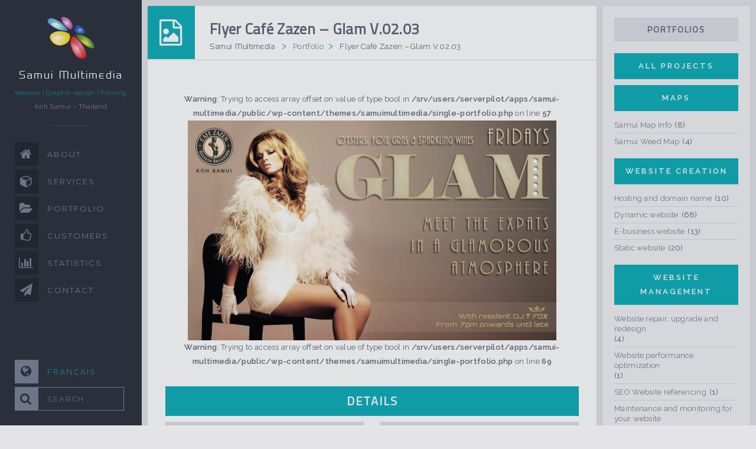

--- FILE ---
content_type: text/html; charset=UTF-8
request_url: https://samui-multimedia.com/portfolio/flyer-cafe-zazen-glam-v-02-03/
body_size: 10119
content:
<!DOCTYPE html><html lang=en-GB><head><style>img.lazy{min-height:1px}</style><link href=https://samui-multimedia.com/wp-content/plugins/w3-total-cache/pub/js/lazyload.min.js as=script><meta charset="UTF-8"><meta name="viewport" content="width=device-width, initial-scale=1.0, maximum-scale=1.0, user-scalable=no"><meta name="author" content="Samui Multimedia"><link rel="shortcut icon" href=https://samui-multimedia.com/favicon.ico><link rel=alternate media="only screen and (max-width: 640px)" href=http://samui-multimedia.com/mobile><link href="https://fonts.googleapis.com/css?family=Titillium+Web&display=swap" rel=stylesheet><link href='https://fonts.googleapis.com/css?family=Montserrat:400' rel=stylesheet type=text/css><link href='https://fonts.googleapis.com/css?family=Raleway:200,400,300,500,600' rel=stylesheet type=text/css><noscript><style>@media screen and (max-width: 755px){.hs-content-scroller{overflow:visible}}</style></noscript> <script src="https://maps.googleapis.com/maps/api/js?key=AIzaSyDHkvz5p0TKMMtd7uGzKTEgq97QDRVYd3c"></script> <meta name='robots' content='index, follow, max-image-preview:large, max-snippet:-1, max-video-preview:-1'><link rel=alternate href=https://samui-multimedia.com/portfolio/flyer-cafe-zazen-glam-v-02-03/ hreflang=en><link rel=alternate href=https://samui-multimedia.com/fr/portfolio/flyer-cafe-zazen-glam-v-2-03/ hreflang=fr><title>Projet: Flyer Café Zazen - Glam V.02.03 &#8226; Samui Multimedia</title><meta name="description" content="Flyer Café Zazen - Glam V.02.03 is a project realized by the agency Samui Multimedia in the category &quot;Flyer, Graphic design, Social media&quot; the 09/06/2014."><link rel=canonical href=https://samui-multimedia.com/portfolio/flyer-cafe-zazen-glam-v-02-03/ ><meta property="og:locale" content="en_GB"><meta property="og:locale:alternate" content="fr_FR"><meta property="og:type" content="article"><meta property="og:title" content="Projet: Flyer Café Zazen - Glam V.02.03 &#8226; Samui Multimedia"><meta property="og:description" content="Flyer Café Zazen - Glam V.02.03 is a project realized by the agency Samui Multimedia in the category &quot;Flyer, Graphic design, Social media&quot; the 09/06/2014."><meta property="og:url" content="https://samui-multimedia.com/portfolio/flyer-cafe-zazen-glam-v-02-03/"><meta property="og:site_name" content="Samui Multimedia"><meta property="article:publisher" content="https://www.facebook.com/Samui.Multimedia.Creations"><meta property="article:modified_time" content="2019-06-14T08:45:21+00:00"><meta property="og:image" content="https://samui-multimedia.com/wp-content/uploads/2014/06/flyer-cafe-zazen-glam-v-02-03.jpg"><meta property="og:image:width" content="624"><meta property="og:image:height" content="372"><meta property="og:image:type" content="image/jpeg"> <script type=application/ld+json class=yoast-schema-graph>{"@context":"https://schema.org","@graph":[{"@type":"WebPage","@id":"https://samui-multimedia.com/portfolio/flyer-cafe-zazen-glam-v-02-03/","url":"https://samui-multimedia.com/portfolio/flyer-cafe-zazen-glam-v-02-03/","name":"Projet: Flyer Café Zazen - Glam V.02.03 &#8226; Samui Multimedia","isPartOf":{"@id":"https://samui-multimedia.com/#website"},"primaryImageOfPage":{"@id":"https://samui-multimedia.com/portfolio/flyer-cafe-zazen-glam-v-02-03/#primaryimage"},"image":{"@id":"https://samui-multimedia.com/portfolio/flyer-cafe-zazen-glam-v-02-03/#primaryimage"},"thumbnailUrl":"https://samui-multimedia.com/wp-content/uploads/2014/06/flyer-cafe-zazen-glam-v-02-03.jpg","datePublished":"2014-06-09T15:33:20+00:00","dateModified":"2019-06-14T08:45:21+00:00","description":"Flyer Café Zazen - Glam V.02.03 is a project realized by the agency Samui Multimedia in the category \"Flyer, Graphic design, Social media\" the 09/06/2014.","breadcrumb":{"@id":"https://samui-multimedia.com/portfolio/flyer-cafe-zazen-glam-v-02-03/#breadcrumb"},"inLanguage":"en-GB","potentialAction":[{"@type":"ReadAction","target":["https://samui-multimedia.com/portfolio/flyer-cafe-zazen-glam-v-02-03/"]}]},{"@type":"ImageObject","inLanguage":"en-GB","@id":"https://samui-multimedia.com/portfolio/flyer-cafe-zazen-glam-v-02-03/#primaryimage","url":"https://samui-multimedia.com/wp-content/uploads/2014/06/flyer-cafe-zazen-glam-v-02-03.jpg","contentUrl":"https://samui-multimedia.com/wp-content/uploads/2014/06/flyer-cafe-zazen-glam-v-02-03.jpg","width":624,"height":372,"caption":"Flyer Café Zazen - Glam V.02.03"},{"@type":"BreadcrumbList","@id":"https://samui-multimedia.com/portfolio/flyer-cafe-zazen-glam-v-02-03/#breadcrumb","itemListElement":[{"@type":"ListItem","position":1,"name":"Accueil","item":"https://samui-multimedia.com/"},{"@type":"ListItem","position":2,"name":"Portfolio","item":"https://samui-multimedia.com/portfolio/"},{"@type":"ListItem","position":3,"name":"Flyer Café Zazen &#8211; Glam V.02.03"}]},{"@type":"WebSite","@id":"https://samui-multimedia.com/#website","url":"https://samui-multimedia.com/","name":"Samui Multimedia","description":"","potentialAction":[{"@type":"SearchAction","target":{"@type":"EntryPoint","urlTemplate":"https://samui-multimedia.com/?s={search_term_string}"},"query-input":{"@type":"PropertyValueSpecification","valueRequired":true,"valueName":"search_term_string"}}],"inLanguage":"en-GB"}]}</script> <link rel=alternate type=application/rss+xml title="Samui Multimedia &raquo; Feed" href=https://samui-multimedia.com/feed/ ><link rel=alternate type=application/rss+xml title="Samui Multimedia &raquo; Comments Feed" href=https://samui-multimedia.com/comments/feed/ ><link rel=alternate title="oEmbed (JSON)" type=application/json+oembed href="https://samui-multimedia.com/wp-json/oembed/1.0/embed?url=https%3A%2F%2Fsamui-multimedia.com%2Fportfolio%2Fflyer-cafe-zazen-glam-v-02-03%2F&#038;lang=en"><link rel=alternate title="oEmbed (XML)" type=text/xml+oembed href="https://samui-multimedia.com/wp-json/oembed/1.0/embed?url=https%3A%2F%2Fsamui-multimedia.com%2Fportfolio%2Fflyer-cafe-zazen-glam-v-02-03%2F&#038;format=xml&#038;lang=en"><style id=wp-img-auto-sizes-contain-inline-css>img:is([sizes=auto i],[sizes^="auto," i]){contain-intrinsic-size:3000px 1500px}</style><style id=wp-block-library-inline-css>/*<![CDATA[*/:root{--wp-block-synced-color:#7a00df;--wp-block-synced-color--rgb:122,0,223;--wp-bound-block-color:var(--wp-block-synced-color);--wp-editor-canvas-background:#ddd;--wp-admin-theme-color:#007cba;--wp-admin-theme-color--rgb:0,124,186;--wp-admin-theme-color-darker-10:#006ba1;--wp-admin-theme-color-darker-10--rgb:0,107,160.5;--wp-admin-theme-color-darker-20:#005a87;--wp-admin-theme-color-darker-20--rgb:0,90,135;--wp-admin-border-width-focus:2px}@media (min-resolution:192dpi){:root{--wp-admin-border-width-focus:1.5px}}.wp-element-button{cursor:pointer}:root .has-very-light-gray-background-color{background-color:#eee}:root .has-very-dark-gray-background-color{background-color:#313131}:root .has-very-light-gray-color{color:#eee}:root .has-very-dark-gray-color{color:#313131}:root .has-vivid-green-cyan-to-vivid-cyan-blue-gradient-background{background:linear-gradient(135deg,#00d084,#0693e3)}:root .has-purple-crush-gradient-background{background:linear-gradient(135deg,#34e2e4,#4721fb 50%,#ab1dfe)}:root .has-hazy-dawn-gradient-background{background:linear-gradient(135deg,#faaca8,#dad0ec)}:root .has-subdued-olive-gradient-background{background:linear-gradient(135deg,#fafae1,#67a671)}:root .has-atomic-cream-gradient-background{background:linear-gradient(135deg,#fdd79a,#004a59)}:root .has-nightshade-gradient-background{background:linear-gradient(135deg,#330968,#31cdcf)}:root .has-midnight-gradient-background{background:linear-gradient(135deg,#020381,#2874fc)}:root{--wp--preset--font-size--normal:16px;--wp--preset--font-size--huge:42px}.has-regular-font-size{font-size:1em}.has-larger-font-size{font-size:2.625em}.has-normal-font-size{font-size:var(--wp--preset--font-size--normal)}.has-huge-font-size{font-size:var(--wp--preset--font-size--huge)}.has-text-align-center{text-align:center}.has-text-align-left{text-align:left}.has-text-align-right{text-align:right}.has-fit-text{white-space:nowrap!important}#end-resizable-editor-section{display:none}.aligncenter{clear:both}.items-justified-left{justify-content:flex-start}.items-justified-center{justify-content:center}.items-justified-right{justify-content:flex-end}.items-justified-space-between{justify-content:space-between}.screen-reader-text{border:0;clip-path:inset(50%);height:1px;margin:-1px;overflow:hidden;padding:0;position:absolute;width:1px;word-wrap:normal!important}.screen-reader-text:focus{background-color:#ddd;clip-path:none;color:#444;display:block;font-size:1em;height:auto;left:5px;line-height:normal;padding:15px
23px 14px;text-decoration:none;top:5px;width:auto;z-index:100000}html :where(.has-border-color){border-style:solid}html :where([style*=border-top-color]){border-top-style:solid}html :where([style*=border-right-color]){border-right-style:solid}html :where([style*=border-bottom-color]){border-bottom-style:solid}html :where([style*=border-left-color]){border-left-style:solid}html :where([style*=border-width]){border-style:solid}html :where([style*=border-top-width]){border-top-style:solid}html :where([style*=border-right-width]){border-right-style:solid}html :where([style*=border-bottom-width]){border-bottom-style:solid}html :where([style*=border-left-width]){border-left-style:solid}html :where(img[class*=wp-image-]){height:auto;max-width:100%}:where(figure){margin:0
0 1em}html :where(.is-position-sticky){--wp-admin--admin-bar--position-offset:var(--wp-admin--admin-bar--height,0px)}@media screen and (max-width:600px){html:where(.is-position-sticky){--wp-admin--admin-bar--position-offset:0px}}/*]]>*/</style><style id=global-styles-inline-css>/*<![CDATA[*/:root{--wp--preset--aspect-ratio--square:1;--wp--preset--aspect-ratio--4-3:4/3;--wp--preset--aspect-ratio--3-4:3/4;--wp--preset--aspect-ratio--3-2:3/2;--wp--preset--aspect-ratio--2-3:2/3;--wp--preset--aspect-ratio--16-9:16/9;--wp--preset--aspect-ratio--9-16:9/16;--wp--preset--color--black:#000;--wp--preset--color--cyan-bluish-gray:#abb8c3;--wp--preset--color--white:#fff;--wp--preset--color--pale-pink:#f78da7;--wp--preset--color--vivid-red:#cf2e2e;--wp--preset--color--luminous-vivid-orange:#ff6900;--wp--preset--color--luminous-vivid-amber:#fcb900;--wp--preset--color--light-green-cyan:#7bdcb5;--wp--preset--color--vivid-green-cyan:#00d084;--wp--preset--color--pale-cyan-blue:#8ed1fc;--wp--preset--color--vivid-cyan-blue:#0693e3;--wp--preset--color--vivid-purple:#9b51e0;--wp--preset--gradient--vivid-cyan-blue-to-vivid-purple:linear-gradient(135deg,rgb(6,147,227) 0%,rgb(155,81,224) 100%);--wp--preset--gradient--light-green-cyan-to-vivid-green-cyan:linear-gradient(135deg,rgb(122,220,180) 0%,rgb(0,208,130) 100%);--wp--preset--gradient--luminous-vivid-amber-to-luminous-vivid-orange:linear-gradient(135deg,rgb(252,185,0) 0%,rgb(255,105,0) 100%);--wp--preset--gradient--luminous-vivid-orange-to-vivid-red:linear-gradient(135deg,rgb(255,105,0) 0%,rgb(207,46,46) 100%);--wp--preset--gradient--very-light-gray-to-cyan-bluish-gray:linear-gradient(135deg,rgb(238,238,238) 0%,rgb(169,184,195) 100%);--wp--preset--gradient--cool-to-warm-spectrum:linear-gradient(135deg,rgb(74,234,220) 0%,rgb(151,120,209) 20%,rgb(207,42,186) 40%,rgb(238,44,130) 60%,rgb(251,105,98) 80%,rgb(254,248,76) 100%);--wp--preset--gradient--blush-light-purple:linear-gradient(135deg,rgb(255,206,236) 0%,rgb(152,150,240) 100%);--wp--preset--gradient--blush-bordeaux:linear-gradient(135deg,rgb(254,205,165) 0%,rgb(254,45,45) 50%,rgb(107,0,62) 100%);--wp--preset--gradient--luminous-dusk:linear-gradient(135deg,rgb(255,203,112) 0%,rgb(199,81,192) 50%,rgb(65,88,208) 100%);--wp--preset--gradient--pale-ocean:linear-gradient(135deg,rgb(255,245,203) 0%,rgb(182,227,212) 50%,rgb(51,167,181) 100%);--wp--preset--gradient--electric-grass:linear-gradient(135deg,rgb(202,248,128) 0%,rgb(113,206,126) 100%);--wp--preset--gradient--midnight:linear-gradient(135deg,rgb(2,3,129) 0%,rgb(40,116,252) 100%);--wp--preset--font-size--small:13px;--wp--preset--font-size--medium:20px;--wp--preset--font-size--large:36px;--wp--preset--font-size--x-large:42px;--wp--preset--spacing--20:0.44rem;--wp--preset--spacing--30:0.67rem;--wp--preset--spacing--40:1rem;--wp--preset--spacing--50:1.5rem;--wp--preset--spacing--60:2.25rem;--wp--preset--spacing--70:3.38rem;--wp--preset--spacing--80:5.06rem;--wp--preset--shadow--natural:6px 6px 9px rgba(0, 0, 0, 0.2);--wp--preset--shadow--deep:12px 12px 50px rgba(0, 0, 0, 0.4);--wp--preset--shadow--sharp:6px 6px 0px rgba(0, 0, 0, 0.2);--wp--preset--shadow--outlined:6px 6px 0px -3px rgb(255, 255, 255), 6px 6px rgb(0, 0, 0);--wp--preset--shadow--crisp:6px 6px 0px rgb(0, 0, 0)}:where(.is-layout-flex){gap:0.5em}:where(.is-layout-grid){gap:0.5em}body .is-layout-flex{display:flex}.is-layout-flex{flex-wrap:wrap;align-items:center}.is-layout-flex>:is(*,div){margin:0}body .is-layout-grid{display:grid}.is-layout-grid>:is(*,div){margin:0}:where(.wp-block-columns.is-layout-flex){gap:2em}:where(.wp-block-columns.is-layout-grid){gap:2em}:where(.wp-block-post-template.is-layout-flex){gap:1.25em}:where(.wp-block-post-template.is-layout-grid){gap:1.25em}.has-black-color{color:var(--wp--preset--color--black) !important}.has-cyan-bluish-gray-color{color:var(--wp--preset--color--cyan-bluish-gray) !important}.has-white-color{color:var(--wp--preset--color--white) !important}.has-pale-pink-color{color:var(--wp--preset--color--pale-pink) !important}.has-vivid-red-color{color:var(--wp--preset--color--vivid-red) !important}.has-luminous-vivid-orange-color{color:var(--wp--preset--color--luminous-vivid-orange) !important}.has-luminous-vivid-amber-color{color:var(--wp--preset--color--luminous-vivid-amber) !important}.has-light-green-cyan-color{color:var(--wp--preset--color--light-green-cyan) !important}.has-vivid-green-cyan-color{color:var(--wp--preset--color--vivid-green-cyan) !important}.has-pale-cyan-blue-color{color:var(--wp--preset--color--pale-cyan-blue) !important}.has-vivid-cyan-blue-color{color:var(--wp--preset--color--vivid-cyan-blue) !important}.has-vivid-purple-color{color:var(--wp--preset--color--vivid-purple) !important}.has-black-background-color{background-color:var(--wp--preset--color--black) !important}.has-cyan-bluish-gray-background-color{background-color:var(--wp--preset--color--cyan-bluish-gray) !important}.has-white-background-color{background-color:var(--wp--preset--color--white) !important}.has-pale-pink-background-color{background-color:var(--wp--preset--color--pale-pink) !important}.has-vivid-red-background-color{background-color:var(--wp--preset--color--vivid-red) !important}.has-luminous-vivid-orange-background-color{background-color:var(--wp--preset--color--luminous-vivid-orange) !important}.has-luminous-vivid-amber-background-color{background-color:var(--wp--preset--color--luminous-vivid-amber) !important}.has-light-green-cyan-background-color{background-color:var(--wp--preset--color--light-green-cyan) !important}.has-vivid-green-cyan-background-color{background-color:var(--wp--preset--color--vivid-green-cyan) !important}.has-pale-cyan-blue-background-color{background-color:var(--wp--preset--color--pale-cyan-blue) !important}.has-vivid-cyan-blue-background-color{background-color:var(--wp--preset--color--vivid-cyan-blue) !important}.has-vivid-purple-background-color{background-color:var(--wp--preset--color--vivid-purple) !important}.has-black-border-color{border-color:var(--wp--preset--color--black) !important}.has-cyan-bluish-gray-border-color{border-color:var(--wp--preset--color--cyan-bluish-gray) !important}.has-white-border-color{border-color:var(--wp--preset--color--white) !important}.has-pale-pink-border-color{border-color:var(--wp--preset--color--pale-pink) !important}.has-vivid-red-border-color{border-color:var(--wp--preset--color--vivid-red) !important}.has-luminous-vivid-orange-border-color{border-color:var(--wp--preset--color--luminous-vivid-orange) !important}.has-luminous-vivid-amber-border-color{border-color:var(--wp--preset--color--luminous-vivid-amber) !important}.has-light-green-cyan-border-color{border-color:var(--wp--preset--color--light-green-cyan) !important}.has-vivid-green-cyan-border-color{border-color:var(--wp--preset--color--vivid-green-cyan) !important}.has-pale-cyan-blue-border-color{border-color:var(--wp--preset--color--pale-cyan-blue) !important}.has-vivid-cyan-blue-border-color{border-color:var(--wp--preset--color--vivid-cyan-blue) !important}.has-vivid-purple-border-color{border-color:var(--wp--preset--color--vivid-purple) !important}.has-vivid-cyan-blue-to-vivid-purple-gradient-background{background:var(--wp--preset--gradient--vivid-cyan-blue-to-vivid-purple) !important}.has-light-green-cyan-to-vivid-green-cyan-gradient-background{background:var(--wp--preset--gradient--light-green-cyan-to-vivid-green-cyan) !important}.has-luminous-vivid-amber-to-luminous-vivid-orange-gradient-background{background:var(--wp--preset--gradient--luminous-vivid-amber-to-luminous-vivid-orange) !important}.has-luminous-vivid-orange-to-vivid-red-gradient-background{background:var(--wp--preset--gradient--luminous-vivid-orange-to-vivid-red) !important}.has-very-light-gray-to-cyan-bluish-gray-gradient-background{background:var(--wp--preset--gradient--very-light-gray-to-cyan-bluish-gray) !important}.has-cool-to-warm-spectrum-gradient-background{background:var(--wp--preset--gradient--cool-to-warm-spectrum) !important}.has-blush-light-purple-gradient-background{background:var(--wp--preset--gradient--blush-light-purple) !important}.has-blush-bordeaux-gradient-background{background:var(--wp--preset--gradient--blush-bordeaux) !important}.has-luminous-dusk-gradient-background{background:var(--wp--preset--gradient--luminous-dusk) !important}.has-pale-ocean-gradient-background{background:var(--wp--preset--gradient--pale-ocean) !important}.has-electric-grass-gradient-background{background:var(--wp--preset--gradient--electric-grass) !important}.has-midnight-gradient-background{background:var(--wp--preset--gradient--midnight) !important}.has-small-font-size{font-size:var(--wp--preset--font-size--small) !important}.has-medium-font-size{font-size:var(--wp--preset--font-size--medium) !important}.has-large-font-size{font-size:var(--wp--preset--font-size--large) !important}.has-x-large-font-size{font-size:var(--wp--preset--font-size--x-large) !important}/*]]>*/</style><style id=classic-theme-styles-inline-css>/*! This file is auto-generated */
.wp-block-button__link{color:#fff;background-color:#32373c;border-radius:9999px;box-shadow:none;text-decoration:none;padding:calc(.667em + 2px) calc(1.333em + 2px);font-size:1.125em}.wp-block-file__button{background:#32373c;color:#fff;text-decoration:none}</style><link rel=stylesheet href=https://samui-multimedia.com/wp-content/cache/minify/c98e5.css media=all><link rel=https://api.w.org/ href=https://samui-multimedia.com/wp-json/ ><link rel=EditURI type=application/rsd+xml title=RSD href=https://samui-multimedia.com/xmlrpc.php?rsd><meta name="generator" content="WordPress 6.9"><link rel=shortlink href='https://samui-multimedia.com/?p=466'><style id=wp-custom-css>.grecaptcha-badge{visibility:hidden!important}</style></head> <script async src="https://www.googletagmanager.com/gtag/js?id=G-S765S9GKG0"></script> <script>window.dataLayer=window.dataLayer||[];function gtag(){dataLayer.push(arguments);}
gtag('js',new Date());gtag('config','G-S765S9GKG0');</script> <body class=big-page><div id=page-loader></div><div id=hs-container class=hs-container><aside class=hs-menu id=hs-menu> <a href=https://samui-multimedia.com/ style="display: block; z-index: 1;"> <object id=hs-menu-logo type=image/svg+xml data=https://samui-multimedia.com/wp-content/themes/samuimultimedia/images/logo-samui-multimedia.svg width=80 height=76 style="z-index: -1; pointer-events: none;"></object> </a><div class=hs-headline> <a id=my-link href=#my-panel><i class="fa fa-bars"></i></a><div class=profile_info> <a href=https://samui-multimedia.com/ > <span class=sm-font>Samui Multimedia</span> </a><div id=logo-line-1 class=responsive-no>Website | Graphic design | Printing</div><div id=logo-line-2 class=responsive-no>Koh Samui - Thailand</div></div><div style=clear:both></div></div><div class=separator-aside></div><nav> <a href="https://samui-multimedia.com/?section=2"><span class=menu_name>ABOUT</span><span class="fa fa-home"></span></a> <a href="https://samui-multimedia.com/services/?section=1"><span class=menu_name>SERVICES</span><span class="fa fa-cube"></span></a> <a href="https://samui-multimedia.com/portfolio/?section=1"><span class=menu_name>PORTFOLIO</span><span class="fa fa-folder-open"></span></a> <a href="https://samui-multimedia.com/?section=5"><div><span class=menu_name>CUSTOMERS</span><span class="fa fa-thumbs-o-up"></span></div></a> <a href="https://samui-multimedia.com/?section=6"><div><span class=menu_name>STATISTICS</span><span class="fa fa-bar-chart"></span></div></a> <a href="https://samui-multimedia.com/?section=7"><div><span class=menu_name>CONTACT</span><span class="fa fa-paper-plane"></span></div></a><div id=header-bottom-2><div class=champs-de-recherche> <a href=https://samui-multimedia.com/fr/portfolio/flyer-cafe-zazen-glam-v-2-03/ ><span class="menu_name lang-change">Français</span><span class="fa fa-globe"></span></a></div><div class=champs-de-recherche> <span class="fa fa-search"></span><form action=https://samui-multimedia.com/ method=get><fieldset> <input type=text value name=s id=header-search-2 placeholder=SEARCH></fieldset></form></div></div></nav><div id=header-bottom><div class=champs-de-recherche> <a href=https://samui-multimedia.com/fr/portfolio/flyer-cafe-zazen-glam-v-2-03/ ><span class="menu_name lang-change">Français</span><span class="fa fa-globe"></span></a></div><div class=champs-de-recherche> <span class="fa fa-search"></span><form action=https://samui-multimedia.com/ method=get><fieldset> <input type=text value name=s id=header-search-3 placeholder=SEARCH></fieldset></form></div></div></aside><div id=content-container><div class=mypost-title><div class=mypost-date> <span class="fa fa-file-image-o"></span></div><div class=title-wrap><h1 class="entry-title pulse-post-title">Flyer Café Zazen &#8211; Glam V.02.03</h1><div class=pulse-post-author> <span class=ariane-home> <span class=sm-font><a href=https://samui-multimedia.com/ rel=nofollow>Samui Multimedia</a></span> </span> <span class=ariane-sep>></span> <a href=https://samui-multimedia.com/portfolio rel=nofollow>Portfolio</a><span class=ariane-sep>></span> Flyer Café Zazen &#8211; Glam V.02.03</div></div></div><div id=mypost-portfolio-content><div class=normal-container><div id=single-pictures-container> <br> <b>Warning</b>:  Trying to access array offset on value of type bool in <b>/srv/users/serverpilot/apps/samui-multimedia/public/wp-content/themes/samuimultimedia/single-portfolio.php</b> on line <b>57</b><br><div id=single-featured-picture-content-full> <a data-fancybox=single-pics data-caption="Flyer Café Zazen &#8211; Glam V.02.03" href=https://samui-multimedia.com/wp-content/uploads/2014/06/flyer-cafe-zazen-glam-v-02-03.jpg> <img width=624 height=372 src="data:image/svg+xml,%3Csvg%20xmlns='http://www.w3.org/2000/svg'%20viewBox='0%200%20624%20372'%3E%3C/svg%3E" data-src=https://samui-multimedia.com/wp-content/uploads/2014/06/flyer-cafe-zazen-glam-v-02-03.jpg class="attachment-full size-full wp-post-image lazy" alt="Flyer Café Zazen - Glam V.02.03" decoding=async fetchpriority=high>  </a></div> <br> <b>Warning</b>:  Trying to access array offset on value of type bool in <b>/srv/users/serverpilot/apps/samui-multimedia/public/wp-content/themes/samuimultimedia/single-portfolio.php</b> on line <b>69</b><br></div><div id=single-description-container><div class=single-description-title>Details</div><div class=single-block-1-4><div class=single-block-1-2><div class=single-block-1><div class=single-description-block-title>Project</div><div class=single-block-line> <span class="fa fa-file-image-o"></span><div class=single-block-content><div class=single-block-title>Title</div> Flyer Café Zazen &#8211; Glam V.02.03</div></div><div class=single-block-line> <span class="fa fa-clock-o"></span><div class=single-block-content><div class=single-block-title>Date</div> 9 June 2014</div></div><div class=single-block-line> <span class="fa fa-folder-open"></span><div class=single-block-content><div class=single-block-title>Categories</div> <a href=https://samui-multimedia.com/portfolio-categories/flyer-graphic-design/ rel=tag>Flyer</a>, <a href=https://samui-multimedia.com/portfolio-categories/graphic-design/ rel=tag>Graphic design</a>, <a href=https://samui-multimedia.com/portfolio-categories/social-media-graphic-design/ rel=tag>Social media</a></div></div></div><div class=single-block-2><div class=single-description-block-title>Creation</div><div class=single-block-line> <span class="fa fa-arrows-alt"></span><div class=single-block-content><div class=single-block-title>Size</div> 1200px x 717px</div></div><div class=single-block-line> <span class="fa fa-wrench"></span><div class=single-block-content><div class=single-block-title>Softwares</div><div class=single-block-subline> <img class=lazy src="data:image/svg+xml,%3Csvg%20xmlns='http://www.w3.org/2000/svg'%20viewBox='0%200%2020%2020'%3E%3C/svg%3E" data-src=https://samui-multimedia.com/wp-content/themes/samuimultimedia/images/img-stats/Logo-Fw.jpg width=20 height=20 alt=Fireworks> Fireworks</div><div class=single-block-subline> <img class=lazy src="data:image/svg+xml,%3Csvg%20xmlns='http://www.w3.org/2000/svg'%20viewBox='0%200%2020%2020'%3E%3C/svg%3E" data-src=https://samui-multimedia.com/wp-content/themes/samuimultimedia/images/img-stats/Logo-Ai.jpg width=20 height=20 alt=Illustrator> Illustrator</div><div class=single-block-subline> <img class=lazy src="data:image/svg+xml,%3Csvg%20xmlns='http://www.w3.org/2000/svg'%20viewBox='0%200%2020%2020'%3E%3C/svg%3E" data-src=https://samui-multimedia.com/wp-content/themes/samuimultimedia/images/img-stats/Logo-PS.jpg width=20 height=20 alt=Photoshop> Photoshop</div></div></div></div></div><div class=single-block-3-4><div class=single-block-3><div class=single-description-block-title>Customer</div><div class=single-block-line> <span class="fa fa-user"></span><div class=single-block-content><div class=single-block-title>Customer</div> Café Zazen</div></div><div class=single-block-line> <span class="fa fa-map-marker"></span><div class=single-block-content><div class=single-block-title>Place</div> Thailand, Koh Samui, Chaweng</div></div></div><div class=single-block-4><div class=single-description-block-title>Map</div><div id=single-portfolio-map></div></div> <script>function initialize3(){var myLatlng=new google.maps.LatLng(9.531132,100.060374);var image={url:'https://samui-multimedia.com/wp-content/themes/samuimultimedia/images/map-marker@2x.png',scaledSize:new google.maps.Size(16,24),origin:new google.maps.Point(0,0),anchor:new google.maps.Point(8,24)};var myStyles2=[{featureType:"all",elementType:"labels"},{featureType:"water",stylers:[{color:"#AEC0CE"}]}];var mapOptions={zoom:14,center:myLatlng,mapTypeId:google.maps.MapTypeId.ROADMAP,draggable:true,scrollwheel:false,streetViewControl:false,mapTypeControl:false,navigationControlOptions:{style:google.maps.NavigationControlStyle.LARGE},fullscreenControl:true,fullscreenControlOptions:{position:google.maps.ControlPosition.RIGHT_BOTTOM},zoomControl:true,zoomControlOptions:{style:google.maps.ZoomControlStyle.SMALL,position:google.maps.ControlPosition.LEFT_BOTTOM},styles:myStyles2}
var map=new google.maps.Map(document.getElementById('single-portfolio-map'),mapOptions);var marker=new google.maps.Marker({position:myLatlng,map:map,title:'Café Zazen',icon:image});}
google.maps.event.addDomListener(window,'load',initialize3);</script> </div></div><div class=single-description-title>All projects for this customer</div><div class=team-card-container><div class=card><div class="front team1"><div class=front-detail> <img width=426 height=373 src="data:image/svg+xml,%3Csvg%20xmlns='http://www.w3.org/2000/svg'%20viewBox='0%200%20426%20373'%3E%3C/svg%3E" data-src=https://samui-multimedia.com/wp-content/uploads/2014/09/flyer-cafe-zazen-ladies-night-v-2-14-426x373.jpg class="home_thumbnail_portfolio wp-post-image lazy" alt="Flyer Café Zazen - Ladies Night V.2.14" decoding=async></div></div><div class=back><h3>Flyer Café Zazen &#8211; Ladies Night V.2.14</h3><ul><li><a href=https://samui-multimedia.com/portfolio-categories/flyer-graphic-design/ rel=tag>Flyer</a></li><li><a href=https://samui-multimedia.com/portfolio-categories/graphic-design/ rel=tag>Graphic design</a></li><li><a href=https://samui-multimedia.com/portfolio-categories/social-media-graphic-design/ rel=tag>Social media</a></li></ul>		<a href=https://samui-multimedia.com/portfolio/flyer-cafe-zazen-ladies-night-v-2-14/ class=portfolio-pic-link>SEE DETAILS</a></div></div></div><div class=team-card-container><div class=card><div class="front team1"><div class=front-detail> <img width=426 height=373 src="data:image/svg+xml,%3Csvg%20xmlns='http://www.w3.org/2000/svg'%20viewBox='0%200%20426%20373'%3E%3C/svg%3E" data-src=https://samui-multimedia.com/wp-content/uploads/2014/09/flyer-cafe-zazen-glamour-v-2-14-426x373.jpg class="home_thumbnail_portfolio wp-post-image lazy" alt="Flyer Café Zazen - Glamour V.2.14" decoding=async></div></div><div class=back><h3>Flyer Café Zazen &#8211; Glamour V.2.14</h3><ul><li><a href=https://samui-multimedia.com/portfolio-categories/flyer-graphic-design/ rel=tag>Flyer</a></li><li><a href=https://samui-multimedia.com/portfolio-categories/graphic-design/ rel=tag>Graphic design</a></li><li><a href=https://samui-multimedia.com/portfolio-categories/social-media-graphic-design/ rel=tag>Social media</a></li></ul>		<a href=https://samui-multimedia.com/portfolio/flyer-cafe-zazen-glamour-v-2-14/ class=portfolio-pic-link>SEE DETAILS</a></div></div></div><div class=team-card-container><div class=card><div class="front team1"><div class=front-detail> <img width=426 height=373 src="data:image/svg+xml,%3Csvg%20xmlns='http://www.w3.org/2000/svg'%20viewBox='0%200%20426%20373'%3E%3C/svg%3E" data-src=https://samui-multimedia.com/wp-content/uploads/2014/09/flyer-cafe-zazen-disco-v-2-14-426x373.jpg class="home_thumbnail_portfolio wp-post-image lazy" alt="Flyer Café Zazen - Disco V.2.14" decoding=async></div></div><div class=back><h3>Flyer Café Zazen &#8211; Disco V.2.14</h3><ul><li><a href=https://samui-multimedia.com/portfolio-categories/flyer-graphic-design/ rel=tag>Flyer</a></li><li><a href=https://samui-multimedia.com/portfolio-categories/graphic-design/ rel=tag>Graphic design</a></li><li><a href=https://samui-multimedia.com/portfolio-categories/social-media-graphic-design/ rel=tag>Social media</a></li></ul>		<a href=https://samui-multimedia.com/portfolio/flyer-cafe-zazen-disco-v-2-14/ class=portfolio-pic-link>SEE DETAILS</a></div></div></div><div class=team-card-container><div class=card><div class="front team1"><div class=front-detail> <img width=426 height=373 src="data:image/svg+xml,%3Csvg%20xmlns='http://www.w3.org/2000/svg'%20viewBox='0%200%20426%20373'%3E%3C/svg%3E" data-src=https://samui-multimedia.com/wp-content/uploads/2014/08/flyer-cafe-zazen-disco-v-2-13-426x373.jpg class="home_thumbnail_portfolio wp-post-image lazy" alt="Flyer Café Zazen - Disco V.2.13" decoding=async></div></div><div class=back><h3>Flyer Café Zazen &#8211; Disco V.2.13</h3><ul><li><a href=https://samui-multimedia.com/portfolio-categories/flyer-graphic-design/ rel=tag>Flyer</a></li><li><a href=https://samui-multimedia.com/portfolio-categories/graphic-design/ rel=tag>Graphic design</a></li><li><a href=https://samui-multimedia.com/portfolio-categories/social-media-graphic-design/ rel=tag>Social media</a></li></ul>		<a href=https://samui-multimedia.com/portfolio/flyer-cafe-zazen-disco-v-2-13/ class=portfolio-pic-link>SEE DETAILS</a></div></div></div><div class=team-card-container><div class=card><div class="front team1"><div class=front-detail> <img width=426 height=373 src="data:image/svg+xml,%3Csvg%20xmlns='http://www.w3.org/2000/svg'%20viewBox='0%200%20426%20373'%3E%3C/svg%3E" data-src=https://samui-multimedia.com/wp-content/uploads/2014/08/flyer-cafe-zazen-glamour-v-2-13-426x373.jpg class="home_thumbnail_portfolio wp-post-image lazy" alt="Flyer Café Zazen - Glamour V.2.13" decoding=async></div></div><div class=back><h3>Flyer Café Zazen &#8211; Glamour V.2.13</h3><ul><li><a href=https://samui-multimedia.com/portfolio-categories/flyer-graphic-design/ rel=tag>Flyer</a></li><li><a href=https://samui-multimedia.com/portfolio-categories/graphic-design/ rel=tag>Graphic design</a></li><li><a href=https://samui-multimedia.com/portfolio-categories/social-media-graphic-design/ rel=tag>Social media</a></li></ul>		<a href=https://samui-multimedia.com/portfolio/flyer-cafe-zazen-glamour-v-2-13/ class=portfolio-pic-link>SEE DETAILS</a></div></div></div><div class=team-card-container><div class=card><div class="front team1"><div class=front-detail> <img width=426 height=373 src="data:image/svg+xml,%3Csvg%20xmlns='http://www.w3.org/2000/svg'%20viewBox='0%200%20426%20373'%3E%3C/svg%3E" data-src=https://samui-multimedia.com/wp-content/uploads/2014/08/flyer-cafe-zazen-ladies-night-v-2-13-426x373.jpg class="home_thumbnail_portfolio wp-post-image lazy" alt="Flyer Café Zazen - Ladies Night V.2.13" decoding=async></div></div><div class=back><h3>Flyer Café Zazen &#8211; Ladies Night V.2.13</h3><ul><li><a href=https://samui-multimedia.com/portfolio-categories/flyer-graphic-design/ rel=tag>Flyer</a></li><li><a href=https://samui-multimedia.com/portfolio-categories/graphic-design/ rel=tag>Graphic design</a></li><li><a href=https://samui-multimedia.com/portfolio-categories/social-media-graphic-design/ rel=tag>Social media</a></li></ul>		<a href=https://samui-multimedia.com/portfolio/flyer-cafe-zazen-ladies-night-v-2-13/ class=portfolio-pic-link>SEE DETAILS</a></div></div></div><div class=team-card-container><div class=card><div class="front team1"><div class=front-detail> <img width=426 height=373 src="data:image/svg+xml,%3Csvg%20xmlns='http://www.w3.org/2000/svg'%20viewBox='0%200%20426%20373'%3E%3C/svg%3E" data-src=https://samui-multimedia.com/wp-content/uploads/2014/08/flyers-cafe-zazen-ladies-night-426x373.jpg class="home_thumbnail_portfolio wp-post-image lazy" alt="Flyers Café Zazen - Ladies Night" decoding=async></div></div><div class=back><h3>Flyers Café Zazen &#8211; Ladies Night</h3><ul><li><a href=https://samui-multimedia.com/portfolio-categories/flyer-graphic-design/ rel=tag>Flyer</a></li><li><a href=https://samui-multimedia.com/portfolio-categories/graphic-design/ rel=tag>Graphic design</a></li><li><a href=https://samui-multimedia.com/portfolio-categories/social-media-graphic-design/ rel=tag>Social media</a></li></ul>		<a href=https://samui-multimedia.com/portfolio/flyers-cafe-zazen-ladies-night/ class=portfolio-pic-link>SEE DETAILS</a></div></div></div><div class=team-card-container><div class=card><div class="front team1"><div class=front-detail> <img width=426 height=373 src="data:image/svg+xml,%3Csvg%20xmlns='http://www.w3.org/2000/svg'%20viewBox='0%200%20426%20373'%3E%3C/svg%3E" data-src=https://samui-multimedia.com/wp-content/uploads/2014/08/flyers-cafe-zazen-glamour-v-2-12-426x373.jpg class="home_thumbnail_portfolio wp-post-image lazy" alt="Flyers Café Zazen - Glamour V.2.12" decoding=async></div></div><div class=back><h3>Flyers Café Zazen &#8211; Glamour V.2.12</h3><ul><li><a href=https://samui-multimedia.com/portfolio-categories/flyer-graphic-design/ rel=tag>Flyer</a></li><li><a href=https://samui-multimedia.com/portfolio-categories/graphic-design/ rel=tag>Graphic design</a></li><li><a href=https://samui-multimedia.com/portfolio-categories/social-media-graphic-design/ rel=tag>Social media</a></li></ul>		<a href=https://samui-multimedia.com/portfolio/flyers-cafe-zazen-glamour-v-2-12/ class=portfolio-pic-link>SEE DETAILS</a></div></div></div><div class=team-card-container><div class=card><div class="front team1"><div class=front-detail> <img width=426 height=373 src="data:image/svg+xml,%3Csvg%20xmlns='http://www.w3.org/2000/svg'%20viewBox='0%200%20426%20373'%3E%3C/svg%3E" data-src=https://samui-multimedia.com/wp-content/uploads/2014/08/flyers-cafe-zazen-disco-v-2-12-426x373.jpg class="home_thumbnail_portfolio wp-post-image lazy" alt="Flyers Café Zazen - Disco V.2.12" decoding=async></div></div><div class=back><h3>Flyers Café Zazen &#8211; Disco V.2.12</h3><ul><li><a href=https://samui-multimedia.com/portfolio-categories/flyer-graphic-design/ rel=tag>Flyer</a></li><li><a href=https://samui-multimedia.com/portfolio-categories/graphic-design/ rel=tag>Graphic design</a></li><li><a href=https://samui-multimedia.com/portfolio-categories/social-media-graphic-design/ rel=tag>Social media</a></li></ul>		<a href=https://samui-multimedia.com/portfolio/flyers-cafe-zazen-disco-v-2-12/ class=portfolio-pic-link>SEE DETAILS</a></div></div></div><div class=team-card-container><div class=card><div class="front team1"><div class=front-detail> <img width=426 height=373 src="data:image/svg+xml,%3Csvg%20xmlns='http://www.w3.org/2000/svg'%20viewBox='0%200%20426%20373'%3E%3C/svg%3E" data-src=https://samui-multimedia.com/wp-content/uploads/2014/08/flyer-cafe-zazen-ladies-night-v-2-11-426x373.jpg class="home_thumbnail_portfolio wp-post-image lazy" alt="Flyer Café Zazen - Ladies Night V.2.11" decoding=async></div></div><div class=back><h3>Flyer Café Zazen &#8211; Ladies Night V.2.11</h3><ul><li><a href=https://samui-multimedia.com/portfolio-categories/flyer-graphic-design/ rel=tag>Flyer</a></li><li><a href=https://samui-multimedia.com/portfolio-categories/graphic-design/ rel=tag>Graphic design</a></li><li><a href=https://samui-multimedia.com/portfolio-categories/social-media-graphic-design/ rel=tag>Social media</a></li></ul>		<a href=https://samui-multimedia.com/portfolio/flyer-cafe-zazen-ladies-night-v-2-11/ class=portfolio-pic-link>SEE DETAILS</a></div></div></div><div class=team-card-container><div class=card><div class="front team1"><div class=front-detail> <img width=426 height=373 src="data:image/svg+xml,%3Csvg%20xmlns='http://www.w3.org/2000/svg'%20viewBox='0%200%20426%20373'%3E%3C/svg%3E" data-src=https://samui-multimedia.com/wp-content/uploads/2014/08/flyer-cafe-zazen-glamour-v-2-11-426x373.jpg class="home_thumbnail_portfolio wp-post-image lazy" alt="Flyer Café Zazen - Glamour V.2.11" decoding=async></div></div><div class=back><h3>Flyer Café Zazen &#8211; Glamour V.2.11</h3><ul><li><a href=https://samui-multimedia.com/portfolio-categories/flyer-graphic-design/ rel=tag>Flyer</a></li><li><a href=https://samui-multimedia.com/portfolio-categories/graphic-design/ rel=tag>Graphic design</a></li><li><a href=https://samui-multimedia.com/portfolio-categories/social-media-graphic-design/ rel=tag>Social media</a></li></ul>		<a href=https://samui-multimedia.com/portfolio/flyer-cafe-zazen-glamour-v-2-11/ class=portfolio-pic-link>SEE DETAILS</a></div></div></div><div class=team-card-container><div class=card><div class="front team1"><div class=front-detail> <img width=426 height=373 src="data:image/svg+xml,%3Csvg%20xmlns='http://www.w3.org/2000/svg'%20viewBox='0%200%20426%20373'%3E%3C/svg%3E" data-src=https://samui-multimedia.com/wp-content/uploads/2014/08/flyer-cafe-zazen-disco-v-2-11-426x373.jpg class="home_thumbnail_portfolio wp-post-image lazy" alt="Flyer Café Zazen - Disco V.2.11" decoding=async></div></div><div class=back><h3>Flyer Café Zazen &#8211; Disco V.2.11</h3><ul><li><a href=https://samui-multimedia.com/portfolio-categories/flyer-graphic-design/ rel=tag>Flyer</a></li><li><a href=https://samui-multimedia.com/portfolio-categories/graphic-design/ rel=tag>Graphic design</a></li><li><a href=https://samui-multimedia.com/portfolio-categories/social-media-graphic-design/ rel=tag>Social media</a></li></ul>		<a href=https://samui-multimedia.com/portfolio/flyer-cafe-zazen-disco-v-2-11/ class=portfolio-pic-link>SEE DETAILS</a></div></div></div><div class=team-card-container><div class=card><div class="front team1"><div class=front-detail> <img width=426 height=373 src="data:image/svg+xml,%3Csvg%20xmlns='http://www.w3.org/2000/svg'%20viewBox='0%200%20426%20373'%3E%3C/svg%3E" data-src=https://samui-multimedia.com/wp-content/uploads/2014/07/flyer-cafe-zazen-glamour-v-2-10-426x373.jpg class="home_thumbnail_portfolio wp-post-image lazy" alt="Flyer Café Zazen - Glamour V.2.10" decoding=async></div></div><div class=back><h3>Flyer Café Zazen &#8211; Glamour V.2.10</h3><ul><li><a href=https://samui-multimedia.com/portfolio-categories/flyer-graphic-design/ rel=tag>Flyer</a></li><li><a href=https://samui-multimedia.com/portfolio-categories/graphic-design/ rel=tag>Graphic design</a></li><li><a href=https://samui-multimedia.com/portfolio-categories/social-media-graphic-design/ rel=tag>Social media</a></li></ul>		<a href=https://samui-multimedia.com/portfolio/flyer-cafe-zazen-glamour-v-2-10/ class=portfolio-pic-link>SEE DETAILS</a></div></div></div><div class=team-card-container><div class=card><div class="front team1"><div class=front-detail> <img width=426 height=373 src="data:image/svg+xml,%3Csvg%20xmlns='http://www.w3.org/2000/svg'%20viewBox='0%200%20426%20373'%3E%3C/svg%3E" data-src=https://samui-multimedia.com/wp-content/uploads/2014/07/flyer-cafe-zazen-ladies-night-v-2-10-426x373.jpg class="home_thumbnail_portfolio wp-post-image lazy" alt="Flyer Café Zazen - Ladies Night V.2.10" decoding=async></div></div><div class=back><h3>Flyer Café Zazen &#8211; Ladies Night V.2.10</h3><ul><li><a href=https://samui-multimedia.com/portfolio-categories/flyer-graphic-design/ rel=tag>Flyer</a></li><li><a href=https://samui-multimedia.com/portfolio-categories/graphic-design/ rel=tag>Graphic design</a></li><li><a href=https://samui-multimedia.com/portfolio-categories/social-media-graphic-design/ rel=tag>Social media</a></li></ul>		<a href=https://samui-multimedia.com/portfolio/flyer-cafe-zazen-ladies-night-2/ class=portfolio-pic-link>SEE DETAILS</a></div></div></div><div class=team-card-container><div class=card><div class="front team1"><div class=front-detail> <img width=426 height=373 src="data:image/svg+xml,%3Csvg%20xmlns='http://www.w3.org/2000/svg'%20viewBox='0%200%20426%20373'%3E%3C/svg%3E" data-src=https://samui-multimedia.com/wp-content/uploads/2014/07/flyer-cafe-zazen-disco-v-2-10-426x373.jpg class="home_thumbnail_portfolio wp-post-image lazy" alt="Flyer Café Zazen - Disco V.2.10" decoding=async></div></div><div class=back><h3>Flyer Café Zazen &#8211; Disco V.2.10</h3><ul><li><a href=https://samui-multimedia.com/portfolio-categories/flyer-graphic-design/ rel=tag>Flyer</a></li><li><a href=https://samui-multimedia.com/portfolio-categories/graphic-design/ rel=tag>Graphic design</a></li><li><a href=https://samui-multimedia.com/portfolio-categories/social-media-graphic-design/ rel=tag>Social media</a></li></ul>		<a href=https://samui-multimedia.com/portfolio/flyer-cafe-zazen-disco/ class=portfolio-pic-link>SEE DETAILS</a></div></div></div><div class=team-card-container><div class=card><div class="front team1"><div class=front-detail> <img width=426 height=373 src="data:image/svg+xml,%3Csvg%20xmlns='http://www.w3.org/2000/svg'%20viewBox='0%200%20426%20373'%3E%3C/svg%3E" data-src=https://samui-multimedia.com/wp-content/uploads/2014/07/flyer-cafe-zazen-disco-v-2-09-426x373.jpg class="home_thumbnail_portfolio wp-post-image lazy" alt="Flyer Café Zazen - Disco V.2.09" decoding=async></div></div><div class=back><h3>Flyer Café Zazen &#8211; Disco V.2.09</h3><ul><li><a href=https://samui-multimedia.com/portfolio-categories/flyer-graphic-design/ rel=tag>Flyer</a></li><li><a href=https://samui-multimedia.com/portfolio-categories/graphic-design/ rel=tag>Graphic design</a></li><li><a href=https://samui-multimedia.com/portfolio-categories/social-media-graphic-design/ rel=tag>Social media</a></li></ul>		<a href=https://samui-multimedia.com/portfolio/flyer-cafe-zazen-disco-v-2-09/ class=portfolio-pic-link>SEE DETAILS</a></div></div></div><div class=team-card-container><div class=card><div class="front team1"><div class=front-detail> <img width=426 height=373 src="data:image/svg+xml,%3Csvg%20xmlns='http://www.w3.org/2000/svg'%20viewBox='0%200%20426%20373'%3E%3C/svg%3E" data-src=https://samui-multimedia.com/wp-content/uploads/2014/07/flyer-cafe-zazen-glamour-v-2-09-426x373.jpg class="home_thumbnail_portfolio wp-post-image lazy" alt="Flyer Café Zazen - Glamour V.2.09" decoding=async></div></div><div class=back><h3>Flyer Café Zazen &#8211; Glamour V.2.09</h3><ul><li><a href=https://samui-multimedia.com/portfolio-categories/flyer-graphic-design/ rel=tag>Flyer</a></li><li><a href=https://samui-multimedia.com/portfolio-categories/graphic-design/ rel=tag>Graphic design</a></li><li><a href=https://samui-multimedia.com/portfolio-categories/social-media-graphic-design/ rel=tag>Social media</a></li></ul>		<a href=https://samui-multimedia.com/portfolio/flyer-cafe-zazen-glamour-v-2-09/ class=portfolio-pic-link>SEE DETAILS</a></div></div></div><div class=team-card-container><div class=card><div class="front team1"><div class=front-detail> <img width=426 height=373 src="data:image/svg+xml,%3Csvg%20xmlns='http://www.w3.org/2000/svg'%20viewBox='0%200%20426%20373'%3E%3C/svg%3E" data-src=https://samui-multimedia.com/wp-content/uploads/2014/07/flyer-cafe-zazen-glamour-v-2-08-426x373.jpg class="home_thumbnail_portfolio wp-post-image lazy" alt="Flyer Café Zazen - Glamour V.2.08" decoding=async></div></div><div class=back><h3>Flyer Café Zazen &#8211; Glamour V.2.08</h3><ul><li><a href=https://samui-multimedia.com/portfolio-categories/flyer-graphic-design/ rel=tag>Flyer</a></li><li><a href=https://samui-multimedia.com/portfolio-categories/graphic-design/ rel=tag>Graphic design</a></li><li><a href=https://samui-multimedia.com/portfolio-categories/social-media-graphic-design/ rel=tag>Social media</a></li></ul>		<a href=https://samui-multimedia.com/portfolio/flyer-cafe-zazen-glamour-v-2-08/ class=portfolio-pic-link>SEE DETAILS</a></div></div></div><div class=team-card-container><div class=card><div class="front team1"><div class=front-detail> <img width=426 height=373 src="data:image/svg+xml,%3Csvg%20xmlns='http://www.w3.org/2000/svg'%20viewBox='0%200%20426%20373'%3E%3C/svg%3E" data-src=https://samui-multimedia.com/wp-content/uploads/2014/07/flyer-cafe-zazen-ladies-night-v-2-08-426x373.jpg class="home_thumbnail_portfolio wp-post-image lazy" alt="Flyer Café Zazen - Ladies Night V.2.08" decoding=async></div></div><div class=back><h3>Flyer Café Zazen &#8211; Ladies Night V.2.08</h3><ul><li><a href=https://samui-multimedia.com/portfolio-categories/flyer-graphic-design/ rel=tag>Flyer</a></li><li><a href=https://samui-multimedia.com/portfolio-categories/graphic-design/ rel=tag>Graphic design</a></li><li><a href=https://samui-multimedia.com/portfolio-categories/social-media-graphic-design/ rel=tag>Social media</a></li></ul>		<a href=https://samui-multimedia.com/portfolio/flyer-cafe-zazen-ladies-night-v-2-08/ class=portfolio-pic-link>SEE DETAILS</a></div></div></div><div class=team-card-container><div class=card><div class="front team1"><div class=front-detail> <img width=426 height=373 src="data:image/svg+xml,%3Csvg%20xmlns='http://www.w3.org/2000/svg'%20viewBox='0%200%20426%20373'%3E%3C/svg%3E" data-src=https://samui-multimedia.com/wp-content/uploads/2014/07/flyer-cafe-zazen-disco-v-2-08-426x373.jpg class="home_thumbnail_portfolio wp-post-image lazy" alt="Flyer Café Zazen - Disco V.2.08" decoding=async></div></div><div class=back><h3>Flyer Café Zazen &#8211; Disco V.2.08</h3><ul><li><a href=https://samui-multimedia.com/portfolio-categories/flyer-graphic-design/ rel=tag>Flyer</a></li><li><a href=https://samui-multimedia.com/portfolio-categories/graphic-design/ rel=tag>Graphic design</a></li><li><a href=https://samui-multimedia.com/portfolio-categories/social-media-graphic-design/ rel=tag>Social media</a></li></ul>		<a href=https://samui-multimedia.com/portfolio/flyer-cafe-zazen-disco-v-2-08/ class=portfolio-pic-link>SEE DETAILS</a></div></div></div><div class=team-card-container><div class=card><div class="front team1"><div class=front-detail> <img width=426 height=373 src="data:image/svg+xml,%3Csvg%20xmlns='http://www.w3.org/2000/svg'%20viewBox='0%200%20426%20373'%3E%3C/svg%3E" data-src=https://samui-multimedia.com/wp-content/uploads/2014/07/flyer-cafe-zazen-glamour-v-2-07-426x373.jpg class="home_thumbnail_portfolio wp-post-image lazy" alt="Flyer Café Zazen - Glamour V.2.07" decoding=async></div></div><div class=back><h3>Flyer Café Zazen &#8211; Glamour V.2.07</h3><ul><li><a href=https://samui-multimedia.com/portfolio-categories/flyer-graphic-design/ rel=tag>Flyer</a></li><li><a href=https://samui-multimedia.com/portfolio-categories/graphic-design/ rel=tag>Graphic design</a></li><li><a href=https://samui-multimedia.com/portfolio-categories/social-media-graphic-design/ rel=tag>Social media</a></li></ul>		<a href=https://samui-multimedia.com/portfolio/flyer-cafe-zazen-glamour-v-2-07/ class=portfolio-pic-link>SEE DETAILS</a></div></div></div><div class=team-card-container><div class=card><div class="front team1"><div class=front-detail> <img width=426 height=373 src="data:image/svg+xml,%3Csvg%20xmlns='http://www.w3.org/2000/svg'%20viewBox='0%200%20426%20373'%3E%3C/svg%3E" data-src=https://samui-multimedia.com/wp-content/uploads/2014/07/flyer-cafe-zazen-disco-v-2-07-426x373.jpg class="home_thumbnail_portfolio wp-post-image lazy" alt="Flyer Café Zazen - Disco V.2.07" decoding=async></div></div><div class=back><h3>Flyer Café Zazen &#8211; Disco V.2.07</h3><ul><li><a href=https://samui-multimedia.com/portfolio-categories/flyer-graphic-design/ rel=tag>Flyer</a></li><li><a href=https://samui-multimedia.com/portfolio-categories/graphic-design/ rel=tag>Graphic design</a></li><li><a href=https://samui-multimedia.com/portfolio-categories/social-media-graphic-design/ rel=tag>Social media</a></li></ul>		<a href=https://samui-multimedia.com/portfolio/flyer-cafe-zazen-disco-v-2-07/ class=portfolio-pic-link>SEE DETAILS</a></div></div></div><div class=team-card-container><div class=card><div class="front team1"><div class=front-detail> <img width=426 height=373 src="data:image/svg+xml,%3Csvg%20xmlns='http://www.w3.org/2000/svg'%20viewBox='0%200%20426%20373'%3E%3C/svg%3E" data-src=https://samui-multimedia.com/wp-content/uploads/2014/07/flyer-cafe-zazen-ladies-night-v-2-07-426x373.jpg class="home_thumbnail_portfolio wp-post-image lazy" alt="Flyer Café Zazen - Ladies Night V.2.07" decoding=async></div></div><div class=back><h3>Flyer Café Zazen &#8211; Ladies Night V.2.07</h3><ul><li><a href=https://samui-multimedia.com/portfolio-categories/flyer-graphic-design/ rel=tag>Flyer</a></li><li><a href=https://samui-multimedia.com/portfolio-categories/graphic-design/ rel=tag>Graphic design</a></li><li><a href=https://samui-multimedia.com/portfolio-categories/social-media-graphic-design/ rel=tag>Social media</a></li></ul>		<a href=https://samui-multimedia.com/portfolio/flyer-cafe-zazen-ladies-night-v-2-07/ class=portfolio-pic-link>SEE DETAILS</a></div></div></div><div class=team-card-container><div class=card><div class="front team1"><div class=front-detail> <img width=426 height=373 src="data:image/svg+xml,%3Csvg%20xmlns='http://www.w3.org/2000/svg'%20viewBox='0%200%20426%20373'%3E%3C/svg%3E" data-src=https://samui-multimedia.com/wp-content/uploads/2014/07/flyer-cafe-zazen-disco-v-2-06-426x373.jpg class="home_thumbnail_portfolio wp-post-image lazy" alt="Flyer Café Zazen - Disco V.2.06" decoding=async></div></div><div class=back><h3>Flyer Café Zazen &#8211; Disco V.2.06</h3><ul><li><a href=https://samui-multimedia.com/portfolio-categories/flyer-graphic-design/ rel=tag>Flyer</a></li><li><a href=https://samui-multimedia.com/portfolio-categories/graphic-design/ rel=tag>Graphic design</a></li><li><a href=https://samui-multimedia.com/portfolio-categories/social-media-graphic-design/ rel=tag>Social media</a></li></ul>		<a href=https://samui-multimedia.com/portfolio/flyer-cafe-zazen-disco-v-2-06/ class=portfolio-pic-link>SEE DETAILS</a></div></div></div><div class=team-card-container><div class=card><div class="front team1"><div class=front-detail> <img width=426 height=373 src="data:image/svg+xml,%3Csvg%20xmlns='http://www.w3.org/2000/svg'%20viewBox='0%200%20426%20373'%3E%3C/svg%3E" data-src=https://samui-multimedia.com/wp-content/uploads/2014/07/flyer-cafe-zazen-glamour-v-2-06-426x373.jpg class="home_thumbnail_portfolio wp-post-image lazy" alt="Flyer Café Zazen - Glamour V.2.06" decoding=async></div></div><div class=back><h3>Flyer Café Zazen &#8211; Glamour V.2.06</h3><ul><li><a href=https://samui-multimedia.com/portfolio-categories/flyer-graphic-design/ rel=tag>Flyer</a></li><li><a href=https://samui-multimedia.com/portfolio-categories/graphic-design/ rel=tag>Graphic design</a></li><li><a href=https://samui-multimedia.com/portfolio-categories/social-media-graphic-design/ rel=tag>Social media</a></li></ul>		<a href=https://samui-multimedia.com/portfolio/flyer-cafe-zazen-glamour-v-2-06/ class=portfolio-pic-link>SEE DETAILS</a></div></div></div><div class=team-card-container><div class=card><div class="front team1"><div class=front-detail> <img width=426 height=373 src="data:image/svg+xml,%3Csvg%20xmlns='http://www.w3.org/2000/svg'%20viewBox='0%200%20426%20373'%3E%3C/svg%3E" data-src=https://samui-multimedia.com/wp-content/uploads/2014/07/flyer-cafe-zazen-ladies-night-v-2-06-426x373.jpg class="home_thumbnail_portfolio wp-post-image lazy" alt="Flyer Café Zazen - Ladies Night V.2.06" decoding=async></div></div><div class=back><h3>Flyer Café Zazen &#8211; Ladies Night V.2.06</h3><ul><li><a href=https://samui-multimedia.com/portfolio-categories/flyer-graphic-design/ rel=tag>Flyer</a></li><li><a href=https://samui-multimedia.com/portfolio-categories/graphic-design/ rel=tag>Graphic design</a></li><li><a href=https://samui-multimedia.com/portfolio-categories/social-media-graphic-design/ rel=tag>Social media</a></li></ul>		<a href=https://samui-multimedia.com/portfolio/flyer-cafe-zazen-ladies-night-v-2-06/ class=portfolio-pic-link>SEE DETAILS</a></div></div></div><div class=team-card-container><div class=card><div class="front team1"><div class=front-detail> <img width=426 height=373 src="data:image/svg+xml,%3Csvg%20xmlns='http://www.w3.org/2000/svg'%20viewBox='0%200%20426%20373'%3E%3C/svg%3E" data-src=https://samui-multimedia.com/wp-content/uploads/2014/07/flyer-cafe-zazen-ladies-night-426x373.jpg class="home_thumbnail_portfolio wp-post-image lazy" alt="Flyer Café Zazen - Ladies Night" decoding=async></div></div><div class=back><h3>Flyer Café Zazen &#8211; Ladies Night</h3><ul><li><a href=https://samui-multimedia.com/portfolio-categories/flyer-graphic-design/ rel=tag>Flyer</a></li><li><a href=https://samui-multimedia.com/portfolio-categories/graphic-design/ rel=tag>Graphic design</a></li><li><a href=https://samui-multimedia.com/portfolio-categories/social-media-graphic-design/ rel=tag>Social media</a></li></ul>		<a href=https://samui-multimedia.com/portfolio/flyer-cafe-zazen-ladies-night/ class=portfolio-pic-link>SEE DETAILS</a></div></div></div><div class=team-card-container><div class=card><div class="front team1"><div class=front-detail> <img width=426 height=373 src="data:image/svg+xml,%3Csvg%20xmlns='http://www.w3.org/2000/svg'%20viewBox='0%200%20426%20373'%3E%3C/svg%3E" data-src=https://samui-multimedia.com/wp-content/uploads/2014/06/flyer-cafe-zazen-ladies-night-v-2-05-426x373.jpg class="home_thumbnail_portfolio wp-post-image lazy" alt="Flyer Café Zazen - Ladies Night V.2.05" decoding=async></div></div><div class=back><h3>Flyer Café Zazen &#8211; Ladies Night V.2.05</h3><ul><li><a href=https://samui-multimedia.com/portfolio-categories/flyer-graphic-design/ rel=tag>Flyer</a></li><li><a href=https://samui-multimedia.com/portfolio-categories/graphic-design/ rel=tag>Graphic design</a></li><li><a href=https://samui-multimedia.com/portfolio-categories/social-media-graphic-design/ rel=tag>Social media</a></li></ul>		<a href=https://samui-multimedia.com/portfolio/flyer-cafe-zazen-ladies-night-v-2-05/ class=portfolio-pic-link>SEE DETAILS</a></div></div></div><div class=team-card-container><div class=card><div class="front team1"><div class=front-detail> <img width=426 height=373 src="data:image/svg+xml,%3Csvg%20xmlns='http://www.w3.org/2000/svg'%20viewBox='0%200%20426%20373'%3E%3C/svg%3E" data-src=https://samui-multimedia.com/wp-content/uploads/2014/06/flyer-cafe-zazen-glamour-v-2-05-426x373.jpg class="home_thumbnail_portfolio wp-post-image lazy" alt="Flyer Café Zazen - Glamour V.2.05" decoding=async></div></div><div class=back><h3>Flyer Café Zazen &#8211; Glamour V.2.05</h3><ul><li><a href=https://samui-multimedia.com/portfolio-categories/flyer-graphic-design/ rel=tag>Flyer</a></li><li><a href=https://samui-multimedia.com/portfolio-categories/graphic-design/ rel=tag>Graphic design</a></li><li><a href=https://samui-multimedia.com/portfolio-categories/social-media-graphic-design/ rel=tag>Social media</a></li></ul>		<a href=https://samui-multimedia.com/portfolio/flyer-cafe-zazen-glamour-v-2-05/ class=portfolio-pic-link>SEE DETAILS</a></div></div></div><div class=team-card-container><div class=card><div class="front team1"><div class=front-detail> <img width=426 height=373 src="data:image/svg+xml,%3Csvg%20xmlns='http://www.w3.org/2000/svg'%20viewBox='0%200%20426%20373'%3E%3C/svg%3E" data-src=https://samui-multimedia.com/wp-content/uploads/2014/06/flyer-cafe-zazen-disco-v-2-05-426x373.jpg class="home_thumbnail_portfolio wp-post-image lazy" alt="Flyer Café Zazen - Disco V.2.05" decoding=async></div></div><div class=back><h3>Flyer Café Zazen &#8211; Disco V.2.05</h3><ul><li><a href=https://samui-multimedia.com/portfolio-categories/flyer-graphic-design/ rel=tag>Flyer</a></li><li><a href=https://samui-multimedia.com/portfolio-categories/graphic-design/ rel=tag>Graphic design</a></li><li><a href=https://samui-multimedia.com/portfolio-categories/social-media-graphic-design/ rel=tag>Social media</a></li></ul>		<a href=https://samui-multimedia.com/portfolio/flyer-cafe-zazen-disco-v-2-05/ class=portfolio-pic-link>SEE DETAILS</a></div></div></div><div class=team-card-container><div class=card><div class="front team1"><div class=front-detail> <img width=426 height=426 src="data:image/svg+xml,%3Csvg%20xmlns='http://www.w3.org/2000/svg'%20viewBox='0%200%20426%20426'%3E%3C/svg%3E" data-src=https://samui-multimedia.com/wp-content/uploads/2014/06/magazine-advertising-426x426.jpg class="home_thumbnail_portfolio wp-post-image lazy" alt="Magazine - advertising" decoding=async></div></div><div class=back><h3>Magazine advertising &#8211; Café Zazen</h3><ul><li><a href=https://samui-multimedia.com/portfolio-categories/advertising-graphic-design/ rel=tag>Advertising</a></li><li><a href=https://samui-multimedia.com/portfolio-categories/graphic-design/ rel=tag>Graphic design</a></li><li><a href=https://samui-multimedia.com/portfolio-categories/social-media-graphic-design/ rel=tag>Social media</a></li></ul>		<a href=https://samui-multimedia.com/portfolio/magazine-advertising/ class=portfolio-pic-link>SEE DETAILS</a></div></div></div><div class=team-card-container><div class=card><div class="front team1"><div class=front-detail> <img width=426 height=372 src="data:image/svg+xml,%3Csvg%20xmlns='http://www.w3.org/2000/svg'%20viewBox='0%200%20426%20372'%3E%3C/svg%3E" data-src=https://samui-multimedia.com/wp-content/uploads/2014/06/flyer-cafe-zazen-disco-v-2-04-426x372.jpg class="home_thumbnail_portfolio wp-post-image lazy" alt="Flyer Café Zazen - Disco V.2.04" decoding=async></div></div><div class=back><h3>Flyer Café Zazen &#8211; Disco V.2.04</h3><ul><li><a href=https://samui-multimedia.com/portfolio-categories/flyer-graphic-design/ rel=tag>Flyer</a></li><li><a href=https://samui-multimedia.com/portfolio-categories/graphic-design/ rel=tag>Graphic design</a></li><li><a href=https://samui-multimedia.com/portfolio-categories/social-media-graphic-design/ rel=tag>Social media</a></li></ul>		<a href=https://samui-multimedia.com/portfolio/flyer-cafe-zazen-disco-v-2-04/ class=portfolio-pic-link>SEE DETAILS</a></div></div></div><div class=team-card-container><div class=card><div class="front team1"><div class=front-detail> <img width=426 height=372 src="data:image/svg+xml,%3Csvg%20xmlns='http://www.w3.org/2000/svg'%20viewBox='0%200%20426%20372'%3E%3C/svg%3E" data-src=https://samui-multimedia.com/wp-content/uploads/2014/06/flyer-cafe-zazen-football-v-2-03-426x372.jpg class="home_thumbnail_portfolio wp-post-image lazy" alt="Flyer Café Zazen - Football V.2.03" decoding=async></div></div><div class=back><h3>Flyer Café Zazen &#8211; Football V.2.03</h3><ul><li><a href=https://samui-multimedia.com/portfolio-categories/flyer-graphic-design/ rel=tag>Flyer</a></li><li><a href=https://samui-multimedia.com/portfolio-categories/graphic-design/ rel=tag>Graphic design</a></li><li><a href=https://samui-multimedia.com/portfolio-categories/social-media-graphic-design/ rel=tag>Social media</a></li></ul>		<a href=https://samui-multimedia.com/portfolio/flyer-cafe-zazen-football-v-2-03/ class=portfolio-pic-link>SEE DETAILS</a></div></div></div><div class=team-card-container><div class=card><div class="front team1"><div class=front-detail> <img width=426 height=372 src="data:image/svg+xml,%3Csvg%20xmlns='http://www.w3.org/2000/svg'%20viewBox='0%200%20426%20372'%3E%3C/svg%3E" data-src=https://samui-multimedia.com/wp-content/uploads/2014/06/flyer-cafe-zazen-football-v-2-02-426x372.jpg class="home_thumbnail_portfolio wp-post-image lazy" alt="Flyer Café Zazen - Football V.2.02" decoding=async></div></div><div class=back><h3>Flyer Café Zazen &#8211; Football V.2.02</h3><ul><li><a href=https://samui-multimedia.com/portfolio-categories/flyer-graphic-design/ rel=tag>Flyer</a></li><li><a href=https://samui-multimedia.com/portfolio-categories/graphic-design/ rel=tag>Graphic design</a></li><li><a href=https://samui-multimedia.com/portfolio-categories/social-media-graphic-design/ rel=tag>Social media</a></li></ul>		<a href=https://samui-multimedia.com/portfolio/flyer-cafe-zazen-football-v-2-02/ class=portfolio-pic-link>SEE DETAILS</a></div></div></div><div class=team-card-container><div class=card><div class="front team1"><div class=front-detail> <img width=426 height=372 src="data:image/svg+xml,%3Csvg%20xmlns='http://www.w3.org/2000/svg'%20viewBox='0%200%20426%20372'%3E%3C/svg%3E" data-src=https://samui-multimedia.com/wp-content/uploads/2014/06/flyer-cafe-zazen-football-v-2-01-426x372.jpg class="home_thumbnail_portfolio wp-post-image lazy" alt="Flyer Café Zazen - Football V.2.01" decoding=async></div></div><div class=back><h3>Flyer Café Zazen &#8211; Football V.2.01</h3><ul><li><a href=https://samui-multimedia.com/portfolio-categories/flyer-graphic-design/ rel=tag>Flyer</a></li><li><a href=https://samui-multimedia.com/portfolio-categories/graphic-design/ rel=tag>Graphic design</a></li><li><a href=https://samui-multimedia.com/portfolio-categories/social-media-graphic-design/ rel=tag>Social media</a></li></ul>		<a href=https://samui-multimedia.com/portfolio/flyer-cafe-zazen-football-v-2-01/ class=portfolio-pic-link>SEE DETAILS</a></div></div></div><div class=team-card-container><div class=card><div class="front team1"><div class=front-detail> <img width=426 height=372 src="data:image/svg+xml,%3Csvg%20xmlns='http://www.w3.org/2000/svg'%20viewBox='0%200%20426%20372'%3E%3C/svg%3E" data-src=https://samui-multimedia.com/wp-content/uploads/2014/06/flyer-cafe-zazen-glam-v-02-03-426x372.jpg class="home_thumbnail_portfolio wp-post-image lazy" alt="Flyer Café Zazen - Glam V.02.03" decoding=async></div></div><div class=back><h3>Flyer Café Zazen &#8211; Glam V.02.03</h3><ul><li><a href=https://samui-multimedia.com/portfolio-categories/flyer-graphic-design/ rel=tag>Flyer</a></li><li><a href=https://samui-multimedia.com/portfolio-categories/graphic-design/ rel=tag>Graphic design</a></li><li><a href=https://samui-multimedia.com/portfolio-categories/social-media-graphic-design/ rel=tag>Social media</a></li></ul>		<a href=https://samui-multimedia.com/portfolio/flyer-cafe-zazen-glam-v-02-03/ class=portfolio-pic-link>SEE DETAILS</a></div></div></div><div class=team-card-container><div class=card><div class="front team1"><div class=front-detail> <img width=426 height=372 src="data:image/svg+xml,%3Csvg%20xmlns='http://www.w3.org/2000/svg'%20viewBox='0%200%20426%20372'%3E%3C/svg%3E" data-src=https://samui-multimedia.com/wp-content/uploads/2014/06/flyer-cafe-zazen-ladies-night-v-203-426x372.jpg class="home_thumbnail_portfolio wp-post-image lazy" alt="Flyer Café Zazen - Ladies night V.203" decoding=async></div></div><div class=back><h3>Flyer Café Zazen &#8211; Ladies night V.203</h3><ul><li><a href=https://samui-multimedia.com/portfolio-categories/flyer-graphic-design/ rel=tag>Flyer</a></li><li><a href=https://samui-multimedia.com/portfolio-categories/graphic-design/ rel=tag>Graphic design</a></li><li><a href=https://samui-multimedia.com/portfolio-categories/social-media-graphic-design/ rel=tag>Social media</a></li></ul>		<a href=https://samui-multimedia.com/portfolio/flyer-cafe-zazen-ladies-night-v-203/ class=portfolio-pic-link>SEE DETAILS</a></div></div></div><div class=team-card-container><div class=card><div class="front team1"><div class=front-detail> <img width=426 height=372 src="data:image/svg+xml,%3Csvg%20xmlns='http://www.w3.org/2000/svg'%20viewBox='0%200%20426%20372'%3E%3C/svg%3E" data-src=https://samui-multimedia.com/wp-content/uploads/2014/06/flyer-cafe-zazen-disco-v-2-03-426x372.jpg class="home_thumbnail_portfolio wp-post-image lazy" alt="Flyer Café Zazen - Disco V.2.03" decoding=async></div></div><div class=back><h3>Flyer Café Zazen &#8211; Disco V.2.03</h3><ul><li><a href=https://samui-multimedia.com/portfolio-categories/flyer-graphic-design/ rel=tag>Flyer</a></li><li><a href=https://samui-multimedia.com/portfolio-categories/graphic-design/ rel=tag>Graphic design</a></li><li><a href=https://samui-multimedia.com/portfolio-categories/social-media-graphic-design/ rel=tag>Social media</a></li></ul>		<a href=https://samui-multimedia.com/portfolio/flyer-cafe-zazen-disco-v-2-03/ class=portfolio-pic-link>SEE DETAILS</a></div></div></div><div class=team-card-container><div class=card><div class="front team1"><div class=front-detail> <img width=426 height=372 src="data:image/svg+xml,%3Csvg%20xmlns='http://www.w3.org/2000/svg'%20viewBox='0%200%20426%20372'%3E%3C/svg%3E" data-src=https://samui-multimedia.com/wp-content/uploads/2014/06/flyer-cafe-zazen-glam-v-2-02-426x372.jpg class="home_thumbnail_portfolio wp-post-image lazy" alt="Flyer Café Zazen - Glam V.2.02" decoding=async></div></div><div class=back><h3>Flyer Café Zazen &#8211; Glam V.2.02</h3><ul><li><a href=https://samui-multimedia.com/portfolio-categories/flyer-graphic-design/ rel=tag>Flyer</a></li><li><a href=https://samui-multimedia.com/portfolio-categories/graphic-design/ rel=tag>Graphic design</a></li><li><a href=https://samui-multimedia.com/portfolio-categories/social-media-graphic-design/ rel=tag>Social media</a></li></ul>		<a href=https://samui-multimedia.com/portfolio/flyer-cafe-zazen-glam-v-2-02/ class=portfolio-pic-link>SEE DETAILS</a></div></div></div><div class=team-card-container><div class=card><div class="front team1"><div class=front-detail> <img width=426 height=372 src="data:image/svg+xml,%3Csvg%20xmlns='http://www.w3.org/2000/svg'%20viewBox='0%200%20426%20372'%3E%3C/svg%3E" data-src=https://samui-multimedia.com/wp-content/uploads/2014/06/flyer-cafe-zazen-glam-v-2-01-426x372.jpg class="home_thumbnail_portfolio wp-post-image lazy" alt="Flyer Café Zazen - Glam V.2.01" decoding=async></div></div><div class=back><h3>Flyer Café Zazen &#8211; Glam V.2.01</h3><ul><li><a href=https://samui-multimedia.com/portfolio-categories/flyer-graphic-design/ rel=tag>Flyer</a></li><li><a href=https://samui-multimedia.com/portfolio-categories/graphic-design/ rel=tag>Graphic design</a></li><li><a href=https://samui-multimedia.com/portfolio-categories/social-media-graphic-design/ rel=tag>Social media</a></li></ul>		<a href=https://samui-multimedia.com/portfolio/flyer-cafe-zazen-glam-v-2-01/ class=portfolio-pic-link>SEE DETAILS</a></div></div></div><div class=team-card-container><div class=card><div class="front team1"><div class=front-detail> <img width=426 height=372 src="data:image/svg+xml,%3Csvg%20xmlns='http://www.w3.org/2000/svg'%20viewBox='0%200%20426%20372'%3E%3C/svg%3E" data-src=https://samui-multimedia.com/wp-content/uploads/2014/06/flyer-cafe-zazen-ladies-night-v-2-02-426x372.jpg class="home_thumbnail_portfolio wp-post-image lazy" alt="Flyer Café Zazen - Ladies night V.2.02" decoding=async></div></div><div class=back><h3>Flyer Café Zazen &#8211; Ladies night V.2.02</h3><ul><li><a href=https://samui-multimedia.com/portfolio-categories/flyer-graphic-design/ rel=tag>Flyer</a></li><li><a href=https://samui-multimedia.com/portfolio-categories/graphic-design/ rel=tag>Graphic design</a></li><li><a href=https://samui-multimedia.com/portfolio-categories/social-media-graphic-design/ rel=tag>Social media</a></li></ul>		<a href=https://samui-multimedia.com/portfolio/flyer-cafe-zazen-ladies-night-v-2-02/ class=portfolio-pic-link>SEE DETAILS</a></div></div></div><div class=team-card-container><div class=card><div class="front team1"><div class=front-detail> <img width=426 height=372 src="data:image/svg+xml,%3Csvg%20xmlns='http://www.w3.org/2000/svg'%20viewBox='0%200%20426%20372'%3E%3C/svg%3E" data-src=https://samui-multimedia.com/wp-content/uploads/2014/06/flyer-cafe-zazen-ladies-night-v-2-01-426x372.jpg class="home_thumbnail_portfolio wp-post-image lazy" alt="Flyer Café Zazen - Ladies night V.2.01" decoding=async></div></div><div class=back><h3>Flyer Café Zazen &#8211; Ladies night V.2.01</h3><ul><li><a href=https://samui-multimedia.com/portfolio-categories/flyer-graphic-design/ rel=tag>Flyer</a></li><li><a href=https://samui-multimedia.com/portfolio-categories/graphic-design/ rel=tag>Graphic design</a></li><li><a href=https://samui-multimedia.com/portfolio-categories/social-media-graphic-design/ rel=tag>Social media</a></li></ul>		<a href=https://samui-multimedia.com/portfolio/flyer-cafe-zazen-ladies-night-v-2-01/ class=portfolio-pic-link>SEE DETAILS</a></div></div></div><div class=team-card-container><div class=card><div class="front team1"><div class=front-detail> <img width=426 height=372 src="data:image/svg+xml,%3Csvg%20xmlns='http://www.w3.org/2000/svg'%20viewBox='0%200%20426%20372'%3E%3C/svg%3E" data-src=https://samui-multimedia.com/wp-content/uploads/2014/06/flyer-cafe-zazen-disco-v-2-02-426x372.jpg class="home_thumbnail_portfolio wp-post-image lazy" alt="Flyer Café Zazen - Disco V.2.02" decoding=async></div></div><div class=back><h3>Flyer Café Zazen &#8211; Disco V.2.02</h3><ul><li><a href=https://samui-multimedia.com/portfolio-categories/flyer-graphic-design/ rel=tag>Flyer</a></li><li><a href=https://samui-multimedia.com/portfolio-categories/graphic-design/ rel=tag>Graphic design</a></li><li><a href=https://samui-multimedia.com/portfolio-categories/social-media-graphic-design/ rel=tag>Social media</a></li></ul>		<a href=https://samui-multimedia.com/portfolio/flyer-cafe-zazen-disco-v-2-02/ class=portfolio-pic-link>SEE DETAILS</a></div></div></div><div class=team-card-container><div class=card><div class="front team1"><div class=front-detail> <img width=426 height=372 src="data:image/svg+xml,%3Csvg%20xmlns='http://www.w3.org/2000/svg'%20viewBox='0%200%20426%20372'%3E%3C/svg%3E" data-src=https://samui-multimedia.com/wp-content/uploads/2014/06/flyer-cafe-zazen-disco-v-2-01-426x372.jpg class="home_thumbnail_portfolio wp-post-image lazy" alt="Flyer Café Zazen - Disco V.2.01" decoding=async></div></div><div class=back><h3>Flyer Café Zazen &#8211; Disco V.2.01</h3><ul><li><a href=https://samui-multimedia.com/portfolio-categories/flyer-graphic-design/ rel=tag>Flyer</a></li><li><a href=https://samui-multimedia.com/portfolio-categories/graphic-design/ rel=tag>Graphic design</a></li><li><a href=https://samui-multimedia.com/portfolio-categories/social-media-graphic-design/ rel=tag>Social media</a></li></ul>		<a href=https://samui-multimedia.com/portfolio/flyer-cafe-zazen-disco-v-2-01/ class=portfolio-pic-link>SEE DETAILS</a></div></div></div><div class=team-card-container><div class=card><div class="front team1"><div class=front-detail> <img width=426 height=372 src="data:image/svg+xml,%3Csvg%20xmlns='http://www.w3.org/2000/svg'%20viewBox='0%200%20426%20372'%3E%3C/svg%3E" data-src=https://samui-multimedia.com/wp-content/uploads/2014/06/flyer-cafe-zazen-mussels-1-426x372.jpg class="home_thumbnail_portfolio wp-post-image lazy" alt="Flyer Café Zazen - Mussels 1" decoding=async></div></div><div class=back><h3>Flyer Café Zazen &#8211; Mussels 1</h3><ul><li><a href=https://samui-multimedia.com/portfolio-categories/flyer-graphic-design/ rel=tag>Flyer</a></li><li><a href=https://samui-multimedia.com/portfolio-categories/graphic-design/ rel=tag>Graphic design</a></li><li><a href=https://samui-multimedia.com/portfolio-categories/social-media-graphic-design/ rel=tag>Social media</a></li></ul>		<a href=https://samui-multimedia.com/portfolio/flyer-cafe-zazen-mussels-1/ class=portfolio-pic-link>SEE DETAILS</a></div></div></div><div class=team-card-container><div class=card><div class="front team1"><div class=front-detail> <img width=426 height=372 src="data:image/svg+xml,%3Csvg%20xmlns='http://www.w3.org/2000/svg'%20viewBox='0%200%20426%20372'%3E%3C/svg%3E" data-src=https://samui-multimedia.com/wp-content/uploads/2014/06/flyer-cafe-zazen-romantic-1-426x372.jpg class="home_thumbnail_portfolio wp-post-image lazy" alt="Flyer Café Zazen - Romantic 1" decoding=async></div></div><div class=back><h3>Flyer Café Zazen &#8211; Romantic 1</h3><ul><li><a href=https://samui-multimedia.com/portfolio-categories/flyer-graphic-design/ rel=tag>Flyer</a></li><li><a href=https://samui-multimedia.com/portfolio-categories/graphic-design/ rel=tag>Graphic design</a></li><li><a href=https://samui-multimedia.com/portfolio-categories/social-media-graphic-design/ rel=tag>Social media</a></li></ul>		<a href=https://samui-multimedia.com/portfolio/flyer-cafe-zazen-romantic-1/ class=portfolio-pic-link>SEE DETAILS</a></div></div></div><div class=team-card-container><div class=card><div class="front team1"><div class=front-detail> <img width=426 height=372 src="data:image/svg+xml,%3Csvg%20xmlns='http://www.w3.org/2000/svg'%20viewBox='0%200%20426%20372'%3E%3C/svg%3E" data-src=https://samui-multimedia.com/wp-content/uploads/2014/06/flyer-cafe-zazen-disco-1-3-426x372.jpg class="home_thumbnail_portfolio wp-post-image lazy" alt="Flyer Café Zazen – Disco 1" decoding=async></div></div><div class=back><h3>Flyer Café Zazen &#8211; Disco 1</h3><ul><li><a href=https://samui-multimedia.com/portfolio-categories/flyer-graphic-design/ rel=tag>Flyer</a></li><li><a href=https://samui-multimedia.com/portfolio-categories/graphic-design/ rel=tag>Graphic design</a></li><li><a href=https://samui-multimedia.com/portfolio-categories/social-media-graphic-design/ rel=tag>Social media</a></li></ul>		<a href=https://samui-multimedia.com/portfolio/flyer-cafe-zazen-disco-1/ class=portfolio-pic-link>SEE DETAILS</a></div></div></div><div class=team-card-container><div class=card><div class="front team1"><div class=front-detail> <img width=426 height=372 src="data:image/svg+xml,%3Csvg%20xmlns='http://www.w3.org/2000/svg'%20viewBox='0%200%20426%20372'%3E%3C/svg%3E" data-src=https://samui-multimedia.com/wp-content/uploads/2014/06/flyer-cafe-zazen-glam-1-426x372.jpg class="home_thumbnail_portfolio wp-post-image lazy" alt="Flyer Café Zazen - Glam 1" decoding=async></div></div><div class=back><h3>Flyer Café Zazen &#8211; Glam 1</h3><ul><li><a href=https://samui-multimedia.com/portfolio-categories/flyer-graphic-design/ rel=tag>Flyer</a></li><li><a href=https://samui-multimedia.com/portfolio-categories/graphic-design/ rel=tag>Graphic design</a></li><li><a href=https://samui-multimedia.com/portfolio-categories/social-media-graphic-design/ rel=tag>Social media</a></li></ul>		<a href=https://samui-multimedia.com/portfolio/flyer-cafe-zazen-glam-1/ class=portfolio-pic-link>SEE DETAILS</a></div></div></div><div class=team-card-container><div class=card><div class="front team1"><div class=front-detail> <img width=426 height=372 src="data:image/svg+xml,%3Csvg%20xmlns='http://www.w3.org/2000/svg'%20viewBox='0%200%20426%20372'%3E%3C/svg%3E" data-src=https://samui-multimedia.com/wp-content/uploads/2014/06/flyer-cafe-zazen-ladies-night-1-426x372.jpg class="home_thumbnail_portfolio wp-post-image lazy" alt="Flyer Café Zazen - Ladies Night 1" decoding=async></div></div><div class=back><h3>Flyer Café Zazen &#8211; Ladies Night 1</h3><ul><li><a href=https://samui-multimedia.com/portfolio-categories/flyer-graphic-design/ rel=tag>Flyer</a></li><li><a href=https://samui-multimedia.com/portfolio-categories/graphic-design/ rel=tag>Graphic design</a></li><li><a href=https://samui-multimedia.com/portfolio-categories/social-media-graphic-design/ rel=tag>Social media</a></li></ul>		<a href=https://samui-multimedia.com/portfolio/flyer-cafe-zazen-ladies-night-1/ class=portfolio-pic-link>SEE DETAILS</a></div></div></div></div></div></div><div id=share-project-container> <a href="https://www.facebook.com/sharer/sharer.php?u=https://samui-multimedia.com/portfolio/flyer-cafe-zazen-glam-v-02-03/" target=_blank><div class=share-project-rs> <i class="fa fa-facebook"></i></div> </a><div id=share-project-text> Share this project</div></div></div><div id=sidebar-container><aside class=widget><div class=widget-title>Portfolios</div> <a href=https://samui-multimedia.com/portfolio class=mypost-portfolio-button>ALL PROJECTS</a> <a href=https://samui-multimedia.com/portfolio-categories/maps class=mypost-portfolio-button>MAPS</a><ul class="portfolio_sidebar_categories nopuce"> <li class="cat-item cat-item-1012"><a href=https://samui-multimedia.com/portfolio-categories/samui-map-info/ >Samui Map Info</a> (8) </li> <li class="cat-item cat-item-1014"><a href=https://samui-multimedia.com/portfolio-categories/samui-weed-map/ >Samui Weed Map</a> (4) </li></ul> <a href=https://samui-multimedia.com/portfolio-categories/website-creation class=mypost-portfolio-button>WEBSITE CREATION</a><ul class="portfolio_sidebar_categories nopuce"> <li class="cat-item cat-item-923"><a href=https://samui-multimedia.com/portfolio-categories/hosting-and-domain-name/ >Hosting and domain name</a> (10) </li> <li class="cat-item cat-item-18"><a href=https://samui-multimedia.com/portfolio-categories/dynamic-website/ >Dynamic website</a> (68) </li> <li class="cat-item cat-item-19"><a href=https://samui-multimedia.com/portfolio-categories/e-business-website/ >E-business website</a> (13) </li> <li class="cat-item cat-item-17"><a href=https://samui-multimedia.com/portfolio-categories/static-website/ >Static website</a> (20) </li></ul> <a href=https://samui-multimedia.com/portfolio-categories/website-management class=mypost-portfolio-button>WEBSITE MANAGEMENT</a><ul class="portfolio_sidebar_categories nopuce"> <li class="cat-item cat-item-438"><a href=https://samui-multimedia.com/portfolio-categories/website-repair-upgrade-and-redesign/ >Website repair, upgrade and redesign</a> (4) </li> <li class="cat-item cat-item-927"><a href=https://samui-multimedia.com/portfolio-categories/website-performance-optimization/ >Website performance optimization</a> (1) </li> <li class="cat-item cat-item-929"><a href=https://samui-multimedia.com/portfolio-categories/seo-website-referencing/ >SEO Website referencing</a> (1) </li> <li class="cat-item cat-item-471"><a href=https://samui-multimedia.com/portfolio-categories/website-maintenance-monitoring/ >Maintenance and monitoring for your website</a> (11) </li></ul> <a href=https://samui-multimedia.com/portfolio-categories/social-networks class=mypost-portfolio-button>SOCIAL NETWORKS</a><ul class="portfolio_sidebar_categories nopuce"> <li class=cat-item-none>No categories</li></ul> <a href=https://samui-multimedia.com/portfolio-categories/graphic-design class=mypost-portfolio-button>GRAPHIC DESIGN</a><ul class="portfolio_sidebar_categories nopuce"> <li class="cat-item cat-item-12"><a href=https://samui-multimedia.com/portfolio-categories/logo-graphic-design/ >Logo</a> (92) </li> <li class="cat-item cat-item-22"><a href=https://samui-multimedia.com/portfolio-categories/flyer-graphic-design/ >Flyer</a> (94) </li> <li class="cat-item cat-item-802"><a href=https://samui-multimedia.com/portfolio-categories/leaflet-graphic-design/ >Leaflet</a> (4) </li> <li class="cat-item cat-item-16"><a href=https://samui-multimedia.com/portfolio-categories/booklet-graphic-design/ >Booklet</a> (14) </li> <li class="cat-item cat-item-14"><a href=https://samui-multimedia.com/portfolio-categories/business-card-graphic-design/ >Business card</a> (73) </li> <li class="cat-item cat-item-15"><a href=https://samui-multimedia.com/portfolio-categories/menu-graphic-design/ >Menu</a> (71) </li> <li class="cat-item cat-item-798"><a href=https://samui-multimedia.com/portfolio-categories/poster-graphic-design/ >Poster</a> (21) </li> <li class="cat-item cat-item-31"><a href=https://samui-multimedia.com/portfolio-categories/sign-banner-graphic-design/ >Sign / Banner</a> (43) </li> <li class="cat-item cat-item-792"><a href=https://samui-multimedia.com/portfolio-categories/social-media-graphic-design/ >Social media</a> (78) </li> <li class="cat-item cat-item-13"><a href=https://samui-multimedia.com/portfolio-categories/advertising-graphic-design/ >Advertising</a> (23) </li> <li class="cat-item cat-item-25"><a href=https://samui-multimedia.com/portfolio-categories/other-graphic-design/ >Other</a> (26) </li></ul> <a href=https://samui-multimedia.com/portfolio-categories/printing class=mypost-portfolio-button>PRINTING</a><ul class="portfolio_sidebar_categories nopuce"> <li class="cat-item cat-item-23"><a href=https://samui-multimedia.com/portfolio-categories/flyer-printing/ >Flyer</a> (48) </li> <li class="cat-item cat-item-806"><a href=https://samui-multimedia.com/portfolio-categories/leaflet-printing/ >Leaflet</a> (4) </li> <li class="cat-item cat-item-29"><a href=https://samui-multimedia.com/portfolio-categories/booklet-printing/ >Booklet</a> (12) </li> <li class="cat-item cat-item-11"><a href=https://samui-multimedia.com/portfolio-categories/business-card-printing/ >Business card</a> (69) </li> <li class="cat-item cat-item-21"><a href=https://samui-multimedia.com/portfolio-categories/menu-printing/ >Menu</a> (76) </li> <li class="cat-item cat-item-808"><a href=https://samui-multimedia.com/portfolio-categories/poster-printing/ >Poster</a> (23) </li> <li class="cat-item cat-item-32"><a href=https://samui-multimedia.com/portfolio-categories/sign-banner-printing/ >Sign / Banner</a> (34) </li> <li class="cat-item cat-item-8"><a href=https://samui-multimedia.com/portfolio-categories/sticker-printing/ >Sticker</a> (15) </li> <li class="cat-item cat-item-814"><a href=https://samui-multimedia.com/portfolio-categories/standard-paper-printing/ >Standard paper</a> (62) </li> <li class="cat-item cat-item-641"><a href=https://samui-multimedia.com/portfolio-categories/other-printing/ >Other</a> (18) </li></ul></aside></div></div><div id=my-panel></div> <script type=speculationrules>{"prefetch":[{"source":"document","where":{"and":[{"href_matches":"/*"},{"not":{"href_matches":["/wp-*.php","/wp-admin/*","/wp-content/uploads/*","/wp-content/*","/wp-content/plugins/*","/wp-content/themes/samuimultimedia/*","/*\\?(.+)"]}},{"not":{"selector_matches":"a[rel~=\"nofollow\"]"}},{"not":{"selector_matches":".no-prefetch, .no-prefetch a"}}]},"eagerness":"conservative"}]}</script> <script>(function(d,s,id){var js,fjs=d.getElementsByTagName(s)[0];js=d.createElement(s);js.id=id;js.src='https://connect.facebook.net/en_US/sdk/xfbml.customerchat.js#xfbml=1&version=v6.0&autoLogAppEvents=1'
fjs.parentNode.insertBefore(js,fjs);}(document,'script','facebook-jssdk'));</script> <div class=fb-customerchat attribution=wordpress attribution_version=2.3 page_id=325440124225020></div> <script src=https://samui-multimedia.com/wp-content/cache/minify/501dc.js></script> <script id=wp-i18n-js-after>wp.i18n.setLocaleData({'text direction\u0004ltr':['ltr']});</script> <script src=https://samui-multimedia.com/wp-content/cache/minify/1f540.js></script> <script id=contact-form-7-js-before>var wpcf7={"api":{"root":"https:\/\/samui-multimedia.com\/wp-json\/","namespace":"contact-form-7\/v1"},"cached":1};</script> <script src=https://samui-multimedia.com/wp-content/cache/minify/b68ea.js></script> <script id=pll_cookie_script-js-after>(function(){var expirationDate=new Date();expirationDate.setTime(expirationDate.getTime()+31536000*1000);document.cookie="pll_language=en; expires="+expirationDate.toUTCString()+"; path=/; secure; SameSite=Lax";}());</script> <script src=https://samui-multimedia.com/wp-content/cache/minify/68844.js></script> <script src="https://www.google.com/recaptcha/api.js?render=6Lc0r-QgAAAAAJLLLUHinRrRJoaQ7CVWYX66l8Jk&amp;ver=3.0" id=google-recaptcha-js></script> <script src=https://samui-multimedia.com/wp-content/cache/minify/e6deb.js></script> <script id=wpcf7-recaptcha-js-before>var wpcf7_recaptcha={"sitekey":"6Lc0r-QgAAAAAJLLLUHinRrRJoaQ7CVWYX66l8Jk","actions":{"homepage":"homepage","contactform":"contactform"}};</script> <script src=https://samui-multimedia.com/wp-content/cache/minify/2a6b9.js></script> <script>var largeur_fenetre=window.innerWidth;document.getElementById('section1').style.width=(largeur_fenetre-240)+'px';document.write('<style>#section1.hs-content{width:'+(largeur_fenetre-240)+'px'+';!important}</style>');</script> <script>window.w3tc_lazyload=1,window.lazyLoadOptions={elements_selector:".lazy",callback_loaded:function(t){var e;try{e=new CustomEvent("w3tc_lazyload_loaded",{detail:{e:t}})}catch(a){(e=document.createEvent("CustomEvent")).initCustomEvent("w3tc_lazyload_loaded",!1,!1,{e:t})}window.dispatchEvent(e)}}</script><script src=https://samui-multimedia.com/wp-content/cache/minify/1615d.js async></script> </body></html>

--- FILE ---
content_type: text/html; charset=utf-8
request_url: https://www.google.com/recaptcha/api2/anchor?ar=1&k=6Lc0r-QgAAAAAJLLLUHinRrRJoaQ7CVWYX66l8Jk&co=aHR0cHM6Ly9zYW11aS1tdWx0aW1lZGlhLmNvbTo0NDM.&hl=en&v=N67nZn4AqZkNcbeMu4prBgzg&size=invisible&anchor-ms=20000&execute-ms=30000&cb=t6l6xxb6p26m
body_size: 48836
content:
<!DOCTYPE HTML><html dir="ltr" lang="en"><head><meta http-equiv="Content-Type" content="text/html; charset=UTF-8">
<meta http-equiv="X-UA-Compatible" content="IE=edge">
<title>reCAPTCHA</title>
<style type="text/css">
/* cyrillic-ext */
@font-face {
  font-family: 'Roboto';
  font-style: normal;
  font-weight: 400;
  font-stretch: 100%;
  src: url(//fonts.gstatic.com/s/roboto/v48/KFO7CnqEu92Fr1ME7kSn66aGLdTylUAMa3GUBHMdazTgWw.woff2) format('woff2');
  unicode-range: U+0460-052F, U+1C80-1C8A, U+20B4, U+2DE0-2DFF, U+A640-A69F, U+FE2E-FE2F;
}
/* cyrillic */
@font-face {
  font-family: 'Roboto';
  font-style: normal;
  font-weight: 400;
  font-stretch: 100%;
  src: url(//fonts.gstatic.com/s/roboto/v48/KFO7CnqEu92Fr1ME7kSn66aGLdTylUAMa3iUBHMdazTgWw.woff2) format('woff2');
  unicode-range: U+0301, U+0400-045F, U+0490-0491, U+04B0-04B1, U+2116;
}
/* greek-ext */
@font-face {
  font-family: 'Roboto';
  font-style: normal;
  font-weight: 400;
  font-stretch: 100%;
  src: url(//fonts.gstatic.com/s/roboto/v48/KFO7CnqEu92Fr1ME7kSn66aGLdTylUAMa3CUBHMdazTgWw.woff2) format('woff2');
  unicode-range: U+1F00-1FFF;
}
/* greek */
@font-face {
  font-family: 'Roboto';
  font-style: normal;
  font-weight: 400;
  font-stretch: 100%;
  src: url(//fonts.gstatic.com/s/roboto/v48/KFO7CnqEu92Fr1ME7kSn66aGLdTylUAMa3-UBHMdazTgWw.woff2) format('woff2');
  unicode-range: U+0370-0377, U+037A-037F, U+0384-038A, U+038C, U+038E-03A1, U+03A3-03FF;
}
/* math */
@font-face {
  font-family: 'Roboto';
  font-style: normal;
  font-weight: 400;
  font-stretch: 100%;
  src: url(//fonts.gstatic.com/s/roboto/v48/KFO7CnqEu92Fr1ME7kSn66aGLdTylUAMawCUBHMdazTgWw.woff2) format('woff2');
  unicode-range: U+0302-0303, U+0305, U+0307-0308, U+0310, U+0312, U+0315, U+031A, U+0326-0327, U+032C, U+032F-0330, U+0332-0333, U+0338, U+033A, U+0346, U+034D, U+0391-03A1, U+03A3-03A9, U+03B1-03C9, U+03D1, U+03D5-03D6, U+03F0-03F1, U+03F4-03F5, U+2016-2017, U+2034-2038, U+203C, U+2040, U+2043, U+2047, U+2050, U+2057, U+205F, U+2070-2071, U+2074-208E, U+2090-209C, U+20D0-20DC, U+20E1, U+20E5-20EF, U+2100-2112, U+2114-2115, U+2117-2121, U+2123-214F, U+2190, U+2192, U+2194-21AE, U+21B0-21E5, U+21F1-21F2, U+21F4-2211, U+2213-2214, U+2216-22FF, U+2308-230B, U+2310, U+2319, U+231C-2321, U+2336-237A, U+237C, U+2395, U+239B-23B7, U+23D0, U+23DC-23E1, U+2474-2475, U+25AF, U+25B3, U+25B7, U+25BD, U+25C1, U+25CA, U+25CC, U+25FB, U+266D-266F, U+27C0-27FF, U+2900-2AFF, U+2B0E-2B11, U+2B30-2B4C, U+2BFE, U+3030, U+FF5B, U+FF5D, U+1D400-1D7FF, U+1EE00-1EEFF;
}
/* symbols */
@font-face {
  font-family: 'Roboto';
  font-style: normal;
  font-weight: 400;
  font-stretch: 100%;
  src: url(//fonts.gstatic.com/s/roboto/v48/KFO7CnqEu92Fr1ME7kSn66aGLdTylUAMaxKUBHMdazTgWw.woff2) format('woff2');
  unicode-range: U+0001-000C, U+000E-001F, U+007F-009F, U+20DD-20E0, U+20E2-20E4, U+2150-218F, U+2190, U+2192, U+2194-2199, U+21AF, U+21E6-21F0, U+21F3, U+2218-2219, U+2299, U+22C4-22C6, U+2300-243F, U+2440-244A, U+2460-24FF, U+25A0-27BF, U+2800-28FF, U+2921-2922, U+2981, U+29BF, U+29EB, U+2B00-2BFF, U+4DC0-4DFF, U+FFF9-FFFB, U+10140-1018E, U+10190-1019C, U+101A0, U+101D0-101FD, U+102E0-102FB, U+10E60-10E7E, U+1D2C0-1D2D3, U+1D2E0-1D37F, U+1F000-1F0FF, U+1F100-1F1AD, U+1F1E6-1F1FF, U+1F30D-1F30F, U+1F315, U+1F31C, U+1F31E, U+1F320-1F32C, U+1F336, U+1F378, U+1F37D, U+1F382, U+1F393-1F39F, U+1F3A7-1F3A8, U+1F3AC-1F3AF, U+1F3C2, U+1F3C4-1F3C6, U+1F3CA-1F3CE, U+1F3D4-1F3E0, U+1F3ED, U+1F3F1-1F3F3, U+1F3F5-1F3F7, U+1F408, U+1F415, U+1F41F, U+1F426, U+1F43F, U+1F441-1F442, U+1F444, U+1F446-1F449, U+1F44C-1F44E, U+1F453, U+1F46A, U+1F47D, U+1F4A3, U+1F4B0, U+1F4B3, U+1F4B9, U+1F4BB, U+1F4BF, U+1F4C8-1F4CB, U+1F4D6, U+1F4DA, U+1F4DF, U+1F4E3-1F4E6, U+1F4EA-1F4ED, U+1F4F7, U+1F4F9-1F4FB, U+1F4FD-1F4FE, U+1F503, U+1F507-1F50B, U+1F50D, U+1F512-1F513, U+1F53E-1F54A, U+1F54F-1F5FA, U+1F610, U+1F650-1F67F, U+1F687, U+1F68D, U+1F691, U+1F694, U+1F698, U+1F6AD, U+1F6B2, U+1F6B9-1F6BA, U+1F6BC, U+1F6C6-1F6CF, U+1F6D3-1F6D7, U+1F6E0-1F6EA, U+1F6F0-1F6F3, U+1F6F7-1F6FC, U+1F700-1F7FF, U+1F800-1F80B, U+1F810-1F847, U+1F850-1F859, U+1F860-1F887, U+1F890-1F8AD, U+1F8B0-1F8BB, U+1F8C0-1F8C1, U+1F900-1F90B, U+1F93B, U+1F946, U+1F984, U+1F996, U+1F9E9, U+1FA00-1FA6F, U+1FA70-1FA7C, U+1FA80-1FA89, U+1FA8F-1FAC6, U+1FACE-1FADC, U+1FADF-1FAE9, U+1FAF0-1FAF8, U+1FB00-1FBFF;
}
/* vietnamese */
@font-face {
  font-family: 'Roboto';
  font-style: normal;
  font-weight: 400;
  font-stretch: 100%;
  src: url(//fonts.gstatic.com/s/roboto/v48/KFO7CnqEu92Fr1ME7kSn66aGLdTylUAMa3OUBHMdazTgWw.woff2) format('woff2');
  unicode-range: U+0102-0103, U+0110-0111, U+0128-0129, U+0168-0169, U+01A0-01A1, U+01AF-01B0, U+0300-0301, U+0303-0304, U+0308-0309, U+0323, U+0329, U+1EA0-1EF9, U+20AB;
}
/* latin-ext */
@font-face {
  font-family: 'Roboto';
  font-style: normal;
  font-weight: 400;
  font-stretch: 100%;
  src: url(//fonts.gstatic.com/s/roboto/v48/KFO7CnqEu92Fr1ME7kSn66aGLdTylUAMa3KUBHMdazTgWw.woff2) format('woff2');
  unicode-range: U+0100-02BA, U+02BD-02C5, U+02C7-02CC, U+02CE-02D7, U+02DD-02FF, U+0304, U+0308, U+0329, U+1D00-1DBF, U+1E00-1E9F, U+1EF2-1EFF, U+2020, U+20A0-20AB, U+20AD-20C0, U+2113, U+2C60-2C7F, U+A720-A7FF;
}
/* latin */
@font-face {
  font-family: 'Roboto';
  font-style: normal;
  font-weight: 400;
  font-stretch: 100%;
  src: url(//fonts.gstatic.com/s/roboto/v48/KFO7CnqEu92Fr1ME7kSn66aGLdTylUAMa3yUBHMdazQ.woff2) format('woff2');
  unicode-range: U+0000-00FF, U+0131, U+0152-0153, U+02BB-02BC, U+02C6, U+02DA, U+02DC, U+0304, U+0308, U+0329, U+2000-206F, U+20AC, U+2122, U+2191, U+2193, U+2212, U+2215, U+FEFF, U+FFFD;
}
/* cyrillic-ext */
@font-face {
  font-family: 'Roboto';
  font-style: normal;
  font-weight: 500;
  font-stretch: 100%;
  src: url(//fonts.gstatic.com/s/roboto/v48/KFO7CnqEu92Fr1ME7kSn66aGLdTylUAMa3GUBHMdazTgWw.woff2) format('woff2');
  unicode-range: U+0460-052F, U+1C80-1C8A, U+20B4, U+2DE0-2DFF, U+A640-A69F, U+FE2E-FE2F;
}
/* cyrillic */
@font-face {
  font-family: 'Roboto';
  font-style: normal;
  font-weight: 500;
  font-stretch: 100%;
  src: url(//fonts.gstatic.com/s/roboto/v48/KFO7CnqEu92Fr1ME7kSn66aGLdTylUAMa3iUBHMdazTgWw.woff2) format('woff2');
  unicode-range: U+0301, U+0400-045F, U+0490-0491, U+04B0-04B1, U+2116;
}
/* greek-ext */
@font-face {
  font-family: 'Roboto';
  font-style: normal;
  font-weight: 500;
  font-stretch: 100%;
  src: url(//fonts.gstatic.com/s/roboto/v48/KFO7CnqEu92Fr1ME7kSn66aGLdTylUAMa3CUBHMdazTgWw.woff2) format('woff2');
  unicode-range: U+1F00-1FFF;
}
/* greek */
@font-face {
  font-family: 'Roboto';
  font-style: normal;
  font-weight: 500;
  font-stretch: 100%;
  src: url(//fonts.gstatic.com/s/roboto/v48/KFO7CnqEu92Fr1ME7kSn66aGLdTylUAMa3-UBHMdazTgWw.woff2) format('woff2');
  unicode-range: U+0370-0377, U+037A-037F, U+0384-038A, U+038C, U+038E-03A1, U+03A3-03FF;
}
/* math */
@font-face {
  font-family: 'Roboto';
  font-style: normal;
  font-weight: 500;
  font-stretch: 100%;
  src: url(//fonts.gstatic.com/s/roboto/v48/KFO7CnqEu92Fr1ME7kSn66aGLdTylUAMawCUBHMdazTgWw.woff2) format('woff2');
  unicode-range: U+0302-0303, U+0305, U+0307-0308, U+0310, U+0312, U+0315, U+031A, U+0326-0327, U+032C, U+032F-0330, U+0332-0333, U+0338, U+033A, U+0346, U+034D, U+0391-03A1, U+03A3-03A9, U+03B1-03C9, U+03D1, U+03D5-03D6, U+03F0-03F1, U+03F4-03F5, U+2016-2017, U+2034-2038, U+203C, U+2040, U+2043, U+2047, U+2050, U+2057, U+205F, U+2070-2071, U+2074-208E, U+2090-209C, U+20D0-20DC, U+20E1, U+20E5-20EF, U+2100-2112, U+2114-2115, U+2117-2121, U+2123-214F, U+2190, U+2192, U+2194-21AE, U+21B0-21E5, U+21F1-21F2, U+21F4-2211, U+2213-2214, U+2216-22FF, U+2308-230B, U+2310, U+2319, U+231C-2321, U+2336-237A, U+237C, U+2395, U+239B-23B7, U+23D0, U+23DC-23E1, U+2474-2475, U+25AF, U+25B3, U+25B7, U+25BD, U+25C1, U+25CA, U+25CC, U+25FB, U+266D-266F, U+27C0-27FF, U+2900-2AFF, U+2B0E-2B11, U+2B30-2B4C, U+2BFE, U+3030, U+FF5B, U+FF5D, U+1D400-1D7FF, U+1EE00-1EEFF;
}
/* symbols */
@font-face {
  font-family: 'Roboto';
  font-style: normal;
  font-weight: 500;
  font-stretch: 100%;
  src: url(//fonts.gstatic.com/s/roboto/v48/KFO7CnqEu92Fr1ME7kSn66aGLdTylUAMaxKUBHMdazTgWw.woff2) format('woff2');
  unicode-range: U+0001-000C, U+000E-001F, U+007F-009F, U+20DD-20E0, U+20E2-20E4, U+2150-218F, U+2190, U+2192, U+2194-2199, U+21AF, U+21E6-21F0, U+21F3, U+2218-2219, U+2299, U+22C4-22C6, U+2300-243F, U+2440-244A, U+2460-24FF, U+25A0-27BF, U+2800-28FF, U+2921-2922, U+2981, U+29BF, U+29EB, U+2B00-2BFF, U+4DC0-4DFF, U+FFF9-FFFB, U+10140-1018E, U+10190-1019C, U+101A0, U+101D0-101FD, U+102E0-102FB, U+10E60-10E7E, U+1D2C0-1D2D3, U+1D2E0-1D37F, U+1F000-1F0FF, U+1F100-1F1AD, U+1F1E6-1F1FF, U+1F30D-1F30F, U+1F315, U+1F31C, U+1F31E, U+1F320-1F32C, U+1F336, U+1F378, U+1F37D, U+1F382, U+1F393-1F39F, U+1F3A7-1F3A8, U+1F3AC-1F3AF, U+1F3C2, U+1F3C4-1F3C6, U+1F3CA-1F3CE, U+1F3D4-1F3E0, U+1F3ED, U+1F3F1-1F3F3, U+1F3F5-1F3F7, U+1F408, U+1F415, U+1F41F, U+1F426, U+1F43F, U+1F441-1F442, U+1F444, U+1F446-1F449, U+1F44C-1F44E, U+1F453, U+1F46A, U+1F47D, U+1F4A3, U+1F4B0, U+1F4B3, U+1F4B9, U+1F4BB, U+1F4BF, U+1F4C8-1F4CB, U+1F4D6, U+1F4DA, U+1F4DF, U+1F4E3-1F4E6, U+1F4EA-1F4ED, U+1F4F7, U+1F4F9-1F4FB, U+1F4FD-1F4FE, U+1F503, U+1F507-1F50B, U+1F50D, U+1F512-1F513, U+1F53E-1F54A, U+1F54F-1F5FA, U+1F610, U+1F650-1F67F, U+1F687, U+1F68D, U+1F691, U+1F694, U+1F698, U+1F6AD, U+1F6B2, U+1F6B9-1F6BA, U+1F6BC, U+1F6C6-1F6CF, U+1F6D3-1F6D7, U+1F6E0-1F6EA, U+1F6F0-1F6F3, U+1F6F7-1F6FC, U+1F700-1F7FF, U+1F800-1F80B, U+1F810-1F847, U+1F850-1F859, U+1F860-1F887, U+1F890-1F8AD, U+1F8B0-1F8BB, U+1F8C0-1F8C1, U+1F900-1F90B, U+1F93B, U+1F946, U+1F984, U+1F996, U+1F9E9, U+1FA00-1FA6F, U+1FA70-1FA7C, U+1FA80-1FA89, U+1FA8F-1FAC6, U+1FACE-1FADC, U+1FADF-1FAE9, U+1FAF0-1FAF8, U+1FB00-1FBFF;
}
/* vietnamese */
@font-face {
  font-family: 'Roboto';
  font-style: normal;
  font-weight: 500;
  font-stretch: 100%;
  src: url(//fonts.gstatic.com/s/roboto/v48/KFO7CnqEu92Fr1ME7kSn66aGLdTylUAMa3OUBHMdazTgWw.woff2) format('woff2');
  unicode-range: U+0102-0103, U+0110-0111, U+0128-0129, U+0168-0169, U+01A0-01A1, U+01AF-01B0, U+0300-0301, U+0303-0304, U+0308-0309, U+0323, U+0329, U+1EA0-1EF9, U+20AB;
}
/* latin-ext */
@font-face {
  font-family: 'Roboto';
  font-style: normal;
  font-weight: 500;
  font-stretch: 100%;
  src: url(//fonts.gstatic.com/s/roboto/v48/KFO7CnqEu92Fr1ME7kSn66aGLdTylUAMa3KUBHMdazTgWw.woff2) format('woff2');
  unicode-range: U+0100-02BA, U+02BD-02C5, U+02C7-02CC, U+02CE-02D7, U+02DD-02FF, U+0304, U+0308, U+0329, U+1D00-1DBF, U+1E00-1E9F, U+1EF2-1EFF, U+2020, U+20A0-20AB, U+20AD-20C0, U+2113, U+2C60-2C7F, U+A720-A7FF;
}
/* latin */
@font-face {
  font-family: 'Roboto';
  font-style: normal;
  font-weight: 500;
  font-stretch: 100%;
  src: url(//fonts.gstatic.com/s/roboto/v48/KFO7CnqEu92Fr1ME7kSn66aGLdTylUAMa3yUBHMdazQ.woff2) format('woff2');
  unicode-range: U+0000-00FF, U+0131, U+0152-0153, U+02BB-02BC, U+02C6, U+02DA, U+02DC, U+0304, U+0308, U+0329, U+2000-206F, U+20AC, U+2122, U+2191, U+2193, U+2212, U+2215, U+FEFF, U+FFFD;
}
/* cyrillic-ext */
@font-face {
  font-family: 'Roboto';
  font-style: normal;
  font-weight: 900;
  font-stretch: 100%;
  src: url(//fonts.gstatic.com/s/roboto/v48/KFO7CnqEu92Fr1ME7kSn66aGLdTylUAMa3GUBHMdazTgWw.woff2) format('woff2');
  unicode-range: U+0460-052F, U+1C80-1C8A, U+20B4, U+2DE0-2DFF, U+A640-A69F, U+FE2E-FE2F;
}
/* cyrillic */
@font-face {
  font-family: 'Roboto';
  font-style: normal;
  font-weight: 900;
  font-stretch: 100%;
  src: url(//fonts.gstatic.com/s/roboto/v48/KFO7CnqEu92Fr1ME7kSn66aGLdTylUAMa3iUBHMdazTgWw.woff2) format('woff2');
  unicode-range: U+0301, U+0400-045F, U+0490-0491, U+04B0-04B1, U+2116;
}
/* greek-ext */
@font-face {
  font-family: 'Roboto';
  font-style: normal;
  font-weight: 900;
  font-stretch: 100%;
  src: url(//fonts.gstatic.com/s/roboto/v48/KFO7CnqEu92Fr1ME7kSn66aGLdTylUAMa3CUBHMdazTgWw.woff2) format('woff2');
  unicode-range: U+1F00-1FFF;
}
/* greek */
@font-face {
  font-family: 'Roboto';
  font-style: normal;
  font-weight: 900;
  font-stretch: 100%;
  src: url(//fonts.gstatic.com/s/roboto/v48/KFO7CnqEu92Fr1ME7kSn66aGLdTylUAMa3-UBHMdazTgWw.woff2) format('woff2');
  unicode-range: U+0370-0377, U+037A-037F, U+0384-038A, U+038C, U+038E-03A1, U+03A3-03FF;
}
/* math */
@font-face {
  font-family: 'Roboto';
  font-style: normal;
  font-weight: 900;
  font-stretch: 100%;
  src: url(//fonts.gstatic.com/s/roboto/v48/KFO7CnqEu92Fr1ME7kSn66aGLdTylUAMawCUBHMdazTgWw.woff2) format('woff2');
  unicode-range: U+0302-0303, U+0305, U+0307-0308, U+0310, U+0312, U+0315, U+031A, U+0326-0327, U+032C, U+032F-0330, U+0332-0333, U+0338, U+033A, U+0346, U+034D, U+0391-03A1, U+03A3-03A9, U+03B1-03C9, U+03D1, U+03D5-03D6, U+03F0-03F1, U+03F4-03F5, U+2016-2017, U+2034-2038, U+203C, U+2040, U+2043, U+2047, U+2050, U+2057, U+205F, U+2070-2071, U+2074-208E, U+2090-209C, U+20D0-20DC, U+20E1, U+20E5-20EF, U+2100-2112, U+2114-2115, U+2117-2121, U+2123-214F, U+2190, U+2192, U+2194-21AE, U+21B0-21E5, U+21F1-21F2, U+21F4-2211, U+2213-2214, U+2216-22FF, U+2308-230B, U+2310, U+2319, U+231C-2321, U+2336-237A, U+237C, U+2395, U+239B-23B7, U+23D0, U+23DC-23E1, U+2474-2475, U+25AF, U+25B3, U+25B7, U+25BD, U+25C1, U+25CA, U+25CC, U+25FB, U+266D-266F, U+27C0-27FF, U+2900-2AFF, U+2B0E-2B11, U+2B30-2B4C, U+2BFE, U+3030, U+FF5B, U+FF5D, U+1D400-1D7FF, U+1EE00-1EEFF;
}
/* symbols */
@font-face {
  font-family: 'Roboto';
  font-style: normal;
  font-weight: 900;
  font-stretch: 100%;
  src: url(//fonts.gstatic.com/s/roboto/v48/KFO7CnqEu92Fr1ME7kSn66aGLdTylUAMaxKUBHMdazTgWw.woff2) format('woff2');
  unicode-range: U+0001-000C, U+000E-001F, U+007F-009F, U+20DD-20E0, U+20E2-20E4, U+2150-218F, U+2190, U+2192, U+2194-2199, U+21AF, U+21E6-21F0, U+21F3, U+2218-2219, U+2299, U+22C4-22C6, U+2300-243F, U+2440-244A, U+2460-24FF, U+25A0-27BF, U+2800-28FF, U+2921-2922, U+2981, U+29BF, U+29EB, U+2B00-2BFF, U+4DC0-4DFF, U+FFF9-FFFB, U+10140-1018E, U+10190-1019C, U+101A0, U+101D0-101FD, U+102E0-102FB, U+10E60-10E7E, U+1D2C0-1D2D3, U+1D2E0-1D37F, U+1F000-1F0FF, U+1F100-1F1AD, U+1F1E6-1F1FF, U+1F30D-1F30F, U+1F315, U+1F31C, U+1F31E, U+1F320-1F32C, U+1F336, U+1F378, U+1F37D, U+1F382, U+1F393-1F39F, U+1F3A7-1F3A8, U+1F3AC-1F3AF, U+1F3C2, U+1F3C4-1F3C6, U+1F3CA-1F3CE, U+1F3D4-1F3E0, U+1F3ED, U+1F3F1-1F3F3, U+1F3F5-1F3F7, U+1F408, U+1F415, U+1F41F, U+1F426, U+1F43F, U+1F441-1F442, U+1F444, U+1F446-1F449, U+1F44C-1F44E, U+1F453, U+1F46A, U+1F47D, U+1F4A3, U+1F4B0, U+1F4B3, U+1F4B9, U+1F4BB, U+1F4BF, U+1F4C8-1F4CB, U+1F4D6, U+1F4DA, U+1F4DF, U+1F4E3-1F4E6, U+1F4EA-1F4ED, U+1F4F7, U+1F4F9-1F4FB, U+1F4FD-1F4FE, U+1F503, U+1F507-1F50B, U+1F50D, U+1F512-1F513, U+1F53E-1F54A, U+1F54F-1F5FA, U+1F610, U+1F650-1F67F, U+1F687, U+1F68D, U+1F691, U+1F694, U+1F698, U+1F6AD, U+1F6B2, U+1F6B9-1F6BA, U+1F6BC, U+1F6C6-1F6CF, U+1F6D3-1F6D7, U+1F6E0-1F6EA, U+1F6F0-1F6F3, U+1F6F7-1F6FC, U+1F700-1F7FF, U+1F800-1F80B, U+1F810-1F847, U+1F850-1F859, U+1F860-1F887, U+1F890-1F8AD, U+1F8B0-1F8BB, U+1F8C0-1F8C1, U+1F900-1F90B, U+1F93B, U+1F946, U+1F984, U+1F996, U+1F9E9, U+1FA00-1FA6F, U+1FA70-1FA7C, U+1FA80-1FA89, U+1FA8F-1FAC6, U+1FACE-1FADC, U+1FADF-1FAE9, U+1FAF0-1FAF8, U+1FB00-1FBFF;
}
/* vietnamese */
@font-face {
  font-family: 'Roboto';
  font-style: normal;
  font-weight: 900;
  font-stretch: 100%;
  src: url(//fonts.gstatic.com/s/roboto/v48/KFO7CnqEu92Fr1ME7kSn66aGLdTylUAMa3OUBHMdazTgWw.woff2) format('woff2');
  unicode-range: U+0102-0103, U+0110-0111, U+0128-0129, U+0168-0169, U+01A0-01A1, U+01AF-01B0, U+0300-0301, U+0303-0304, U+0308-0309, U+0323, U+0329, U+1EA0-1EF9, U+20AB;
}
/* latin-ext */
@font-face {
  font-family: 'Roboto';
  font-style: normal;
  font-weight: 900;
  font-stretch: 100%;
  src: url(//fonts.gstatic.com/s/roboto/v48/KFO7CnqEu92Fr1ME7kSn66aGLdTylUAMa3KUBHMdazTgWw.woff2) format('woff2');
  unicode-range: U+0100-02BA, U+02BD-02C5, U+02C7-02CC, U+02CE-02D7, U+02DD-02FF, U+0304, U+0308, U+0329, U+1D00-1DBF, U+1E00-1E9F, U+1EF2-1EFF, U+2020, U+20A0-20AB, U+20AD-20C0, U+2113, U+2C60-2C7F, U+A720-A7FF;
}
/* latin */
@font-face {
  font-family: 'Roboto';
  font-style: normal;
  font-weight: 900;
  font-stretch: 100%;
  src: url(//fonts.gstatic.com/s/roboto/v48/KFO7CnqEu92Fr1ME7kSn66aGLdTylUAMa3yUBHMdazQ.woff2) format('woff2');
  unicode-range: U+0000-00FF, U+0131, U+0152-0153, U+02BB-02BC, U+02C6, U+02DA, U+02DC, U+0304, U+0308, U+0329, U+2000-206F, U+20AC, U+2122, U+2191, U+2193, U+2212, U+2215, U+FEFF, U+FFFD;
}

</style>
<link rel="stylesheet" type="text/css" href="https://www.gstatic.com/recaptcha/releases/N67nZn4AqZkNcbeMu4prBgzg/styles__ltr.css">
<script nonce="5AqJAKMC8jgRB3qnYn1ayA" type="text/javascript">window['__recaptcha_api'] = 'https://www.google.com/recaptcha/api2/';</script>
<script type="text/javascript" src="https://www.gstatic.com/recaptcha/releases/N67nZn4AqZkNcbeMu4prBgzg/recaptcha__en.js" nonce="5AqJAKMC8jgRB3qnYn1ayA">
      
    </script></head>
<body><div id="rc-anchor-alert" class="rc-anchor-alert"></div>
<input type="hidden" id="recaptcha-token" value="[base64]">
<script type="text/javascript" nonce="5AqJAKMC8jgRB3qnYn1ayA">
      recaptcha.anchor.Main.init("[\x22ainput\x22,[\x22bgdata\x22,\x22\x22,\[base64]/[base64]/MjU1Ong/[base64]/[base64]/[base64]/[base64]/[base64]/[base64]/[base64]/[base64]/[base64]/[base64]/[base64]/[base64]/[base64]/[base64]/[base64]\\u003d\x22,\[base64]\\u003d\\u003d\x22,\[base64]/CgMOVw5fDoSMne2FqJBNVw41rwowvw5w2cMKUwoZswrg2wpDClMONAsKWOSF/[base64]/DlRvDhMKgYsO8wpfDpizCs8OVwpMzwrIjwq5xAVvCiksjIsOVwoUMdE/DpsK2woFGw60sIsKXasKtGjNRwqZ2w51Rw644w69Cw4EAwpDDrsKCMMOCQMOWwqlZWsKtfsKrwqpxwp/[base64]/woDDhQkDw6VlwrvChh4HwpDDo8Okw5pEOMKNYcOhVhXCgRBbc2A1FMO8V8Kjw7g4IVHDgTfCuWvDu8OawqrDiQoOwqzDqnnCtjPCqcKxN8OPbcK8wpXDgcOvX8K9w5TCjsKrIcKYw7NHwrQLHsKVDsKPR8Okw6gAREvCr8ONw6rDpk1WE07Cs8O1Z8OQwr9rJMK0w7/DrsKmwpTCvsKAwrvCuyXCtcK8S8K+M8K9UMONwrAoGsOwwrMaw75qw4QLWVvDnMKNTcOuHRHDjMKpw4LChV8+wrI/IEgCwqzDlT/[base64]/DnFBPRh0wdUBMwp/Ck8OXKsKKFMOaw73DiAbDnFvCmitNwp5Fw7bDjnAFET1EcsOjRxNmw7/CpGXCncKVwrpKwo3CjcKyw47CjcKhw6QGwr3Cu3hcw6vCqMKIw5fCmsOVw4nDuwg5w5xAw4rDqsOOwp/Dt2rCusOlw58bOSMbPXbDjytDJELDvUjDgTxzQ8KqwrPDkEfCp2RvI8Kyw5B9PsKGQAfCk8KFwp1LBMOLHyPCgsORwpzDhMO3wqLCt1LCqgwDFEsfw47Dg8OSIsKPQWV1FsOOw7JWw6fCtsO/woDDicKYwp3Dk8KLPnTCqWAtwo8Rw6LDl8KOSgrCoS8Rw7Y6w67Dp8Oww6LCtWsPw5jCpD0bwoxIWHLDvsKlw7/CkcO4DiVhdGtRwrDCgcOmIFfCpxpTw5jCnG9YworDisO/[base64]/DjcKmw5AFw4nDuU5Kw6ghHD08VsKuwoIALMKtH01MwoDDm8KiwrYcwqodw5czIcK2w4PCv8O4BcO+QkFFwqXCqcORw7bDpxfDjiXChsKZR8KJa1Zfw5XDmsKVwqodSSJuwpvCu1jCgMOlCMO8wqtrGgvDnArCpzxCwoBVMTNPw6oXw4/Du8KAAUTCr0XChcOvYx/CpmXCu8K8woNDwr/[base64]/[base64]/CrMOhw7XCmcOpDsO+w5/Dr1JmFAvClsK4w4/DosO7IBQbbsKBVkJnwr8Ow6jDsMOowrDCi3fCn00Bw7BxN8KIB8OcQsOBwq8bw7XDs0c/w79ew47Cj8K/wqA+w6ZAwo7DmMKDXzoswox0dsKUcsOtZMO3aQbDuCsLdcOvwqLCg8K+wqoAwrxbwrhZwpI9wqAgfgTDuw91ESHCqMK8wpJwZMOdw7ktw6fCqHXCoxViworCk8Omwo9+w6sGC8O6wq4pM2diS8KZdhzCrRnCpcOzwoNTwodmwp/Dl1HCsDcLUkI6L8O5w63Ct8OHwo9geGEkw5YWJivDm1Y5dC8Rwo0fw7p/J8O1OMKkHj/[base64]/ChcKMwpvDssOvAsORbcOqwrcWAcKbwqtaw4VnwpVHwrh4AMKnw4DCjjnCq8KGdzcKJcKEwrjDgyxPw4A0S8KMGsOYfi3ChHFhKwnCmih7w4QwesKwKcOWw57Cqi7DgDbCp8K8TcOmw7PCsE/DuQ/CtmvCjWkYYMKEw7zCpxUZw6Zxw7nChFsBCHUwHC4BwoXDuxDDrsOxbzrCtsOrbR8iwpwgwqpzwoBNw6nDrFcOw5nDhQTCo8OyHkfCogIYwrjCrBQ7JkbCgAIgSMOsZV/Ckl03w43CsMKMwpkEL3rCiVgyF8KYBMKuwrvDoQrCgHjDucO/VsK0w4bClcODw5VlACXDjMK8GcOiw5BaOsOhw5Y8wrXDm8K8EcK5w6Ajw7EQSsOeeW7CrMOvwo5Jw4nCksK0w7TChcKvEwjDs8KoPxfCvWHCp1DCgcKww7UsOMOeV2VaMAh5CUQzw4bDoSEtw4TDj07Dq8OXwqoaw5TClXA8Jh/DlkI1DVbDmTE1w6Q4BivDpsOUwrTCqW8Mw6tiwqLCg8KBwoPCsSXCrcOQwoQGwrzCvsK9ZcKfMCARw7AsFcKRUMK5ahxIVcKqwrHCtkrCmQtkwodqPcKbwrDCnMOUw4QedsOTw4rDnn7CrlZJbWYpwrxKAE7Ds8Krw5VjaRRVdUElwrtIw6s4KcKOGHV5w6M/w4JsXGfDksKgwrIyw5HDomdceMOJX19KQsOfw7XDrsK6IMKTWMOibcK9w5QrEitWw5d6fE3CjwDClcKHw4wFwoU6wrssDXrCiMKFLTtnwpXDnMK8wromwpHCjMOKw5dYaAMow54Xw7TCgsKVT8OlwrRaRMKrw79rI8OBw4VSbjTCml/Chx3CmMKOTMOWw7DDiytrw4kVwo0BwpFaw6p/[base64]/Cpy9jw5XClDwfOMOQOMObwqHCo18twovCl1DDq3rDuFPDnHzChBzDkMK+wrwNf8K1cmrDtyrCpMOuUcOMSV3DvEDCg1bDsTbDnsKwDAtQwp5Iw5/Do8Kbw6rDiyfCicOdw6/DicOccTTCnDTDgsKwEMKUbcKRBMO3IcOQw47DicOswo5dXhvDrHjDusOaEcKUwq7CtsKPPnx7AsO5w5xqLiEqwplNPDzCvsOCLsKXwo00dMK6w6IzwovDt8KXw6DDj8KNwrDCqcKpc0LCvSkqwqnDkRPCqHXCncKZDMOPw4V2O8KFw5cxUsO/[base64]/Dh8KPdsOKYjvDvsKbCV3CqsKGw67ClcKNw6lMw7HDg8OZQsKDVcOcM3rDssKNfMK3wrk0QC54w6DDkMOgKk4BP8O+wr0LworCm8KEd8Klw45ow78NXFpow6V8w5ZZBBNrw7kqwrLCv8KIwoHCuMO4TmDDn17DvcOiw7I7wo95wq8/w6wbw6xawrXDk8O/[base64]/DsMKgP8OGwpQ6w7HCi8Okw4rCpcOpLmnDn8K7BWjCgsO1w4XChsKGHmTCn8KxKMKTwpgQwqXDm8KQQx/Cul1Lf8OdwqLCmwPCnnx1Nl7DgMO1GF3CpmDDlsOLJChhNEHDkUHCnMKufEvDhEfDmsKtT8O5wo9JwqrCnsOiw5J4w7bDhFJwwqjDpk/CmSDDs8KJwp0Md3fCh8KGw7TDnDDDpMO5VsObwrk7M8O1IG/CocKpwo3DvFrDvWFkwoY+L3YnNkgrwoFKwrPCjD4IO8O9wolhYcKtwrLCjsOpwrXCrhl0wpB3w54Ow50xehzDhnY1JcKuw4/[base64]/ClFvCm8KNwrnCiwDDuHEcw5XClcKUccKzD1zDmsOYw78FwqvDuncTUMOTGcKjwr5Bw5J5wqYZOcKRcgU6wqXDu8Kaw6rCk07DqsOmwqclw4w6LVgEwr03MTZcfsKUw4LDvwDCpMKrGsO3wogkwojCmx4ZwoXDiMK4w4FNLcOoHsKPw7hRwpPDrcKGWcO/HAwqwpMwwr/CksODBsO2wqHDn8KuwoXCjSIWGMK7wptAfzc0wrnDrBTCpTTCs8Oofn7ClhzDi8K/BD9/bz4+I8KLwrNSw6ZiIArCokp3w5XDlSxwwr7DpQfDiMKdJBprwrxJL1wVw6pWRsKzTsKYw7p3JMOwPz7CmVxybBrDhcOoNsK1TnoWTSLDucORbl/[base64]/PsKRacObw4jDgsKxw74Cwp3Cki5nw4gow5PCvMKuRsKzT2M4wpvDphwefxIfQhFjw5x6QMK0wpLDkWXCh2fCmBoOF8OpHcK+w5zDlMKGeBHDvsKUXSbCncOQHMOPFSMxZsKKwo3Dr8K7wpfCrmHDlMO6E8KSw6/DkcK2esOdBcKDw4NrOG02w43Col/[base64]/CmTERGit7W8OLw73CqWxNw6Y6W0IkwqUlWmrCijDCtMOXQXRcd8OuA8KbwqYywo7Cm8KwenRBw6/Dnw5Kwo5eLsOhb08OVj55WcOqw63ChsOhwqbDi8K5w4FXw4NNTEHDusKAY33CkTZawqRlcsKjwrXCkMKdwoLDncOzw5YcwqwAw63DgMKVAsKKwqPDmElOYWjCpsOgw4Rhw5Y9wqQRwrHCsyY3QQFaPUNLG8OQJMOubsKMwpvCn8KIMMOcw7gGwqFqw7QQHF3Crw48TB/CgjTCjcKWwrzCumNQUMObwrjCksK0b8K4w7HCgmlAw6TCmUw0w515E8KMJ2XCnXNxaMOYf8OKN8K0w51swqcTRsK/[base64]/[base64]/CnMOJwodfw7FLXDITwqjClcORFcKWw5xLwozDi1/CsBbCtMOMw6rDp8OSVcOCwrkqwprCnsOSwrc/[base64]/EsOHIBRJS8OsdnbDlwpWw6vChkFXwpjCsjXCvy0awqcYwprDusO+wq3CqQ0jKsONX8KISA9wdADDqjrCosKWwp3DvxNrw6vDjMKpIcKgNMONQ8KrwrbCnT3Dq8Opw5g/[base64]/DsTPDuHbCisKmw6DCox9NZHvDjcKQw6FYw4whCsKmERfCpMOYwrvCsy4iB1/Do8OKw4h2OmDCp8OIwrd9w43CucOJRSMiQ8KEw5Jxw6/DtMO7P8KMw4bCvMKNw71ZUmdzwrTCugDCv8KywpPCicKeL8KPwovCtzJ0w5jCtmMfwp7CtnsvwrIjwr7DmXoGwq44w5vCrsOEeyTCtXHCiy/CpTkjwqHDjGfDownDiFjCuMKrw5DDvVgNLsOKwpHDmVZbwqbDmT7CiSPDrcKVd8KFe2jCh8ODw7HDi2vDtBo2w4B+wr/DicKlCMOcRcO9fsKcwrABw5A2wrMXw7Ztw4TCiF/CisKFwoTDtsO+w7jDh8OLwo4TCizCu2Bxw5JdL8Ocwpc4TMO0YydmwqIbwoFWworDvH3DiBvDogPDoUURAF1RNsOvXh/CncO4wpRvLcOQGsO6w5rCimzCkMOZTcOqw5oTwoIlFggYwpJNwoAbBMOdV8OAbUxFwqDDssOdwo/ClsKUPsO3w7vCjsOmbcKfOWfDtgLDhxHCv0rDsMOwwqbDlcOlw5rCnTkeHC0qZ8Kjw6zCsA1xwoVRfhbDuj/CpcKmwqzCl0HDtFTCr8KRw57Dn8KFw7HDiCQ5c8OfSMKyPg/DrQXDvkjCmcOESh7DtwZFwoRcw4bCrMKdIX99wqIVw4XClj3DhHjDnDLDtsO/GS7CsXU8GGozwq5Gw53Cg8OnUjt0w6MiQnglalM+AxHDocK8w7XDmQjDqG1oAA4DwoXCvHbDlyTCiMKjQ3fDs8KwbgPCg8KJaR8uJw1cCVxZPGjDnz1cwrBDwqcqE8OmfcKFwqHDmS1mMsOyf2PCgsKEwozCl8O1wovDlMKpw5PDtjPDvMKEM8OZwoZ6w4PCp0/[base64]/CicK9wrN8EsKfwpPDrMKrCwrCrcKqVmvCix0gw7rDvisBwpx9wrIDwo8HwpXDjMKWEcKVw7kPaBgwBcOTw5FPwohPYDtbPB/[base64]/[base64]/[base64]/wrZJCCLCssOFwo7DrMOxCnxmwrTCrwHDuDpgwpQmw7YawrHCtg9pw7MEwqAQw6LCqsOOw4xFNzIpDXMiFknCkU3CmMOhwoR1w7FwDcO/[base64]/wrsBwqjCgxfCgS0Ww4PDgX3CjGPCkcOgw7U8HRoGwrdBFMKiO8Ktw67CjATCnwnCiD3DssOyw4vDg8K2QsOqF8Obw7t3wrU6P2NHScOvPcO8w4Q4V14/MHsHRsO7KWtUdw/Dv8Krwq0jwowiJA/[base64]/w49Fw5XDtsKvD8OlUMKzw6ZbAgdlwpUBHz/CkEpBbnvDs2TCr8KnwpjDs8O8w5tSdHnDk8KTw4/DkGkRwrwzD8KOw6HCiBfCk31zOsOew4gQPVwsHMO4N8KAMBvDsDbCqT4Sw6nChE9ew4rDpgFsw4LCkBQqcAc3EXfDlsKUERkpccKOZi8Bwoh2IC0hGG9UOUAVw5DDssKcwoLDrFLDvzVswrkbw6DCpVrCjMOGw6Q3Xg8SIcOmwpvDg05Lw4LCtsKDQHTDhcO/[base64]/Ci3wBecKicWbDiFzCrsKHFUjDtMKhAMOQVAFqLsONHsOVfF7DpixFwpFjwoJzScKzwpTChMKzwpzCj8O3w74/w6RMw7XCi07Ck8OlwqjDkS7ChMOKw4otY8KBSm3Cj8OxU8KCKcK2w7fCphLCj8Ohc8KuCxsgw4jDnMOFw4kiMMK4w6HClyjChsKGEcKPw7hYw5PCrsKHw73CviEDw68Lw5bDocOGH8Kmw6bDv8KRTcObEz1/w6cZwqNXwrnDniXCrMO5Cm0Vw6nDt8KSVzsew6/Ci8O5w74nwp3DgsO4w4HDnnR/VX3CvDIjw63DrMOHGQ7ClcORdsKyBcO+wrfDgglZwo/CnEobHEvDmMK2SmFISTBcwpFvw6RMBMKGWMKTWRwcPCTDt8KkeDppwq0Ww7JmNMOxU3sQwoTDr2Zkw73CpmBww6zCs8KlRiZwaHc7Cw1GwoLDh8OGwpplwqnDm2bDp8K+JsK/DknDjcKuPsKNwpbCqjbCg8OtFMKRYmPCrT7DkcO+DAvCngPDl8KWTcO3B10pfH5mOVHCoMKNw5AIwoFgPktHw4TCgcKyw6bDocK+w5HCrgwiO8OlJxjCmi55w5rDm8OrXcOcwqXDhS/[base64]/S07Dk1fClxbDk8K4WltWG8K1GsOKEjR9XzcQw49WOC7ChXAtOn1EJ8O9XifDisOlwp7DmnYoDsOIUSvCrRzDhsKqI3ECw49AH0TCmEwYw47DizvDrcKMeiXCtcOgwpo8BsOSFsO8YzLCvz0Mwp/DlxnCp8Kkw47DjsKjI1hvwoQNw6s1JcK5EsOywpTCh35Nw7vCtQxLw4LChk/CgVsFwrJbYMO3acKowrkiAB/DkCw3cMKYD0jCocKIw4BtwpNew64Kw5nDk8Kxw6fDgl3Cn1sbB8OCbnhJe2DDlkx1wpjCpybCo8KTHzQBw7EFIWdww7TCkMKsDlnCnUcBcMOhAsK1J8KCSMOMwr9YwrrCnic8GEfCgX3Dul/CvnhUdcKKw4MEJcKKIkwCwpHCusOnEwIWaMOzOMKrwrTChBnCiwwpPFxtwr3ClhbDojfDnC0rQUITw7LCgUDDv8ODw70vw5B1enlxw5MnHXxRL8OPw4llw7Icw6xTwofDosKKw6bDjjPDlhjDlsKoQkB3S1zCmcOVwqDCqxLDpixLYg3Dn8Otd8O5w5F/ZsKuw47DrcKmBMKtYcKdwp4kw4dYw4dSw7DCtFfCr3wsYsK3w51Aw5IfBH5lwrx/wrPDqsK/wrDDhG99P8Kxw6XCuDJGwq7DgcKuZcOKTHzDuzzDkjzCiMK9ckDDpMOeXcOzw6JHfSIyVg/DgcKBZjfDlwEaHDdCA2HCrUnDk8KeHcObBMKCU3XDmhHCiB/[base64]/w5nDmWUURBzCg8OZHcOaMiEobsKLG8KaR0R0w6sQBjDCvVHDqE/CocK5H8KESMKdwp86amk0w6hdJ8KzUUkaDm3Cq8KwwrELMXUKwoUFwrzCgSbDqMOhw4vDim0/MAwAVGgww69lwqkFw7QHA8KObMOJacOufF4fEQDCsWEpacOqRxoLwovCpy53wq/Dj1DCsmrDgMKJw6PCvcOXIsKTTcKxBy/Dom3CmMO8w6DDisK3AAnCu8KtScK7woPDtxrDq8K1fMKQEUh4fwQkKsOZwqvCunDCmsObD8OnwpjCgx/DlsOpwpM7wrsyw7gIIcKEKCfCtsKAw77CiMOnw7Eiw6g6CwfCqzk5QcOWwqnCn13DhsOKXcO7bMOLw7VXw7vDkyPDqlIcZMO2QcOPM0csQcKub8Khw4E8BMOIflLDrcKTw6vDmMK/[base64]/CuHxtwoMMGmIiw4fDoU/DsQlsw6Ukw5XCmVvClxnDh8KPw7daM8KRw5HCuQ0yZMOfw7osw4BAecKSY8Khw5FuaR4iwqQ5wpIfEXBDw4xLw6puwqwlw7RaCV0oQjJgwpMfWzNoYMKgU3fDgwdPG0Yew4BbaMOgXX/CryjDo1NvKXHDiMKtw7N7QH3DilrCim3CkcOvOcOzCMOUwpojWcKST8KowqEDwrrCl1Ujw7AbQMOcwqTDlMOPGMO3WsOuIDLCjMKSWcOGw6t6w61+Ek09W8KSwqPCqnzDtEjDnWrDnsO6w61cw7FrwqbCh3J2NnJ+w5RtVhjCgwsETi3CiznCl3BtJUASGH/CuMO+HsOtXcOJw6HCihzDqcKZOsOEw4NHWcOFR3fCnsKeOXlDbsOeSGvDkMO9ex7Ck8K1w73DocOuHMKtEMK1e1NIKjXDscKFNhPDhMK9wr/[base64]/DgMOYwp/DjsOoUcORw7U9YMOCZMOvMsOcCcKow5gYw4QXw6DDisKUwqY8JsOqw5rDgTdMcsKOw59KwroqwplHw49zQsKrCcOwGcOfBD4GdjlSeBjDsCTDgcKlMcOAw6l8Qjd/A8KJwrrCuhbDhlgLLsKlw7bCu8O/w6DDqcKjAMOzw4zDsQXCnMO5wrXCv3JSIsOEwpIxwqsTwqRcw6Q/[base64]/CscKMDSIufXcaTkXCtW1kFWfDtsKeEhR7ZcOaDsKtw7/[base64]/HsOAw5zChMKZwrJoGCcDw79mcDTDvMOUw6JkKB/DohfDrsKOwoBmBAMFw5fDpjckwoINKCHDmsOAw5bCn2tvw55jwpzCqjjDsgd4w5nDhCjDjMK9w7IAQ8OuwofDmzTCpG/[base64]/Cth7DvQXCjnl9NsKpw7jCvD/Cl8OqOcKNPMK/w5cfw7pLBUR4KmvDhsOWPhXDv8OUwqTChcOJOmcPa8Otw7dBwqrCoV9RIBwQw6Y0w4oRP0RSbsKjw7tAdkXCoWnCmiUdwpzDssO0w5cUw7TCmQNGw57DvcK8ZMO2C1A6SV0qw7PDqg3DvXdkYB/DvsOia8KXw7Y3wp94PcKJwrPDpwDDkghdw4AwecOyXcKow4TDkV5ewoFdXgzDucKAw5XDg2XDmsKtwqFvw4E5OXXCuksPc3HCkFLDvsK+NMOSMMK7wpPDusO0wrBbIsOEwpNTY0LDqcKqIBbCqT5cHkvDhsOCw4LDrcOSwqQiwo3CvsKawqZVw6VWw7c/[base64]/DkEghasKrCMKFwprDl3XDlMO4O8KTw4TDk8KILnYCwonCjmXCrzbDqDE+bsOjQyhAFcK+woHCvcK9R0XCuC7DvwbCj8Kkw5NawpY+fcOzwrDDnMOew7QDwq5mBMOHBn9/wqUDZ0jDj8O8QsO8w7/[base64]/[base64]/wplvwp/CtBFPw6fCrF5IekLDhcKKwoo+fcKFw6LDgcORw6tXO2jCtXhXJi8FLcOgckgHUEnDs8OgSzxUVmtUw4fCjcOewpvCqsOPfmcKAsKvwpE4wr4lw5zCkcKECg/DpzFNRcOPcBbCjsKgBiLDusO1DsKpw79qwrDDsz/Du3HCszLCgiLCnWrDmsKQKwMAw6N6w68gIsKjccKqF2dJND7CrhPDqDPDrFjDokzDiMKJwpN/wp/CrsO3PHnDvSjCu8KULQzCu1jDr8KVw5U8C8KTNFckw4HCpHTDiFbDgcKdW8OjwofDoiMEbmnCnWnDp37CiQQiURzCvMOQwqc/[base64]/eCjDgHLCiGEXw4dwQGDDtcOUwoDDiB7DvsO4WMO6w4cNFjlVD0PDhAIBwpzDgsKLWBvDkMK+bwFaG8KDw4zDrsKbwqzCgCrCrsO9D3/CnMK4w6Q8wrvChlfCtMODKMOBw6IoJXM6wqzCnlJuQxvCiiABSwI+wqQJwq/DvcOYw65OMBc4OxEIwovCh2LCs2QoH8KXFHvDpcO6My/DmjvCs8KeGSskcMK8woDCn18Lw5rCsMOrWsOywqPCncOkw7Vrw7jDj8KIHxfCghoBwqrCu8OGwpA5Z0bClMKGdcKFw5sjP8Oqwr/Cp8Oqw4jChsO5OMO4w4fDj8KNPV0AQgcWNn8SwrMjFx5pAk4SCsKiGcOCW2rDpcOqIx1vw5LDsB7CoMKpNcOfLcO8wqLCkU90QzJkw45PFMKuw7saD8O/[base64]/w7QaNHvCrMOZWsO3wrLDrg/DusKlPMOlfVNOwpHDnMK8QRMPwqQ4acOGw5/CgRfDvsKyWTLDlcKJw47DpMORw48ewqHDm8O1bUsdw6TCt1XCmw/CmHwbUBcTVBgFwqrCh8OIwqQ7w4LClsKUa3LDosKXdzXCtGHDiDbCoz9Rw6Rrw7fCsRYyw6nCrAVDBFXCvQ0rRUjDhRAgw7jDq8OtO8O7wrPCmMKiGcKzO8OTw4R8w4JmwqvDmQjCrRdMw5LCnBJmwo/CsTHCnsOzP8OnOy1uHsO9PTgewrHChcOaw7x4XMKhRSjCuGPDiivCtMOADy50e8Ozw6vCokfCo8OjwoHDnWdRcj7ClcOXw6rClMO3wrrCmx9fw5fDpsOxwqhUw5oow5ooNlIlw6fDs8KECQ3ClcOeBW/[base64]/CtMOyw7zDoEfDhzhJw5kMwq4FJ3rDhnDCnhApS8OdwrhxZnHCusOrS8KKd8KRc8K4McO5w6fCmH3CtHLDv2hkGsKraMOPacO7w4lHNhl7w4dQZz4RQsO+am4QL8KTZWAOw6/CpTECPTFuHsO7wocyaXjChsOFOMObw7LDmBELZcOpw7g6f8OdBR5ywrgSdSjDp8ObdMO6wp7Dp3jDhg0Jw4l9J8K3wpjDgUtnQMOlwqZXCsOswrgJw7XCjcKuNQ/Ct8KMfh/DhBwfw44JbsKYE8OIL8Kvw5ERwonCvHsIw7skwpoIw7o5w59lYMKWZgJWwr0/woR+IXXClMOPw7jCkhYQw6VETsOhw5TDpsK1fTNow67Du2/CphnDgcK9SB8WwqbCjW4ow6rCtzVWQkLCr8OEwoUIwp3CqMOTwoMhwq8bB8OPw5/Cl0/[base64]/[base64]/Z8Ojw4YLKsKlNsOew7JQw65dQ3FXwrpEFsKQw6JGw7rDmHlOw7NpWsKQRTR/wrLCm8OcasOZwowmLx4FOcKLFXbDixNfwr/DpsOaEV7CmBbCk8OJAMOwfMO/[base64]/CiVFoB2kgwrfDv8O0w70AYHUNDDbCmH4Sf8KvwoQkw5rDlsObw4zDo8OHw4glw6U5AMOlwqsQw6RFA8OOw4/CpmnDhsKBw7LDqMOCTcKQUMOfw4hle8OOdMOxfUPCjsKiw4/DqhnCoMKwwrJKw6DCjcKkw5vCgVpow7DDiMOHEMKFQMOPNMKFQsOUwr4Kw4XDgMOawpzCq8OAw4/Dq8OTRcKfw4ktw7J4NcKDw4sIw5/Dkz4sGAg/w79GwqxDDwVSfsOswp7Cg8KPw5/Cqw7CkC8UKcO0ecO5CsOaw4vCnMOBcRjDv2F3Ay/Dm8OCYcOvB0I/d8O9OQbDlsOCI8KSwqDCsMOGA8KEw7DDhVfDk3nDskTDu8OKw7fDucOjJmE6Xn5yAk/CgcOYw4DDs8KTwpzDjcKIS8KVMR9UL0s2wroDccOlPD3DrMOCw5orwp/Dh1UXwoHDtMK6wqnCsHjCjMK+w5XCssKuwrQSw5Q/KsKRw43DjsKVH8K8asKwwpDDocKnZWPDuwLCqRjDo8Opw6duLHxsOcOswopkJsK7wojDuMOVOSrDhsObS8OUwq/[base64]/Ck3nCt3jDjsOIw7zDpcO5wq7CpX/DoFnDpcKQwrB4E8Orw4U/w5rDqBBpwr4JHirDugfCm8Kzwrh2Bz3Dv3bDq8KCUhfDpU4EcH9mwotbEsK6w6bCiMOSTsK8BjR+aRgXwrROw6fCg8OEJkM1a8K8w6VXw4FnX3clGnHDrcKxSBI3VinDg8OPw6zDlFXCgMOVZhtJKRzDvcOnDT/CscOqw6DDoQfDswgWfcKOw6Zkw4jDv2Ysw7HDnGhFcsO/[base64]/[base64]/DgErDl8Kaw7UuMVc0VsKzw7/[base64]/worCssK2w5sFVhJdw5dAwpDCu8O0w5J0w7AmwqzCqRszw4BEwo5Hw6k8wpNiw4TCusKhE03CvmdQwrNydV46woXChsO/[base64]/woRYRA0QUgpvw6J+w4TDiMKee8K0MCXCq8KnwqHDhcOLKMOzQ8OeNsKsZsKKRwXDoyTCiAzDllXCqsOZMyHDi1HDkcK6w5AtwpPDjiB+wrDDpsOvZMKDa25JSFsmw4hjVcKIwqfDlUh8H8KUwpILw48/H1zDlkZnV0UiWhPChmJFQhnDnGrDt0BYw43DtVZnwpLCk8KEVmdhwqfCuMK6w7lAw7Mnw5RNV8OfwoDCrijDiHvChWYTw4DCiD3Dj8K/wq9JwpQfWsOhwqnCmsO/[base64]/bjXCisOBeRfCiEPCrULDpcKdwr7CosOiSj/Dk8OXC1FGwrAYA2dXw68WY13CrSbDtiYlPcO3ScKrw6PCgl3DicOkwo7CllDDtizDgX7ClMOqw6Yxw6lFXgBJM8OKwrjCsTPCqsKIwoXCtGRPH0p9SDTDgFVQw7PDmBFKw4RCOEHCnsKew5zDvsOnZ3fChC7CnsOPPsOKIDRuw7/[base64]/DlcOdNMK9Zi3DijtHwpIQS8OwwqDDtMKXwoU+wp0GFi/CpiPDnijDsjTChyNyw506GydobUFVwoo1ecKNwo3CtFDCuMOrFW/[base64]/w77CtMORw4dNwoBnC37DtA3CtxvCi8KHw5DChlMxdcK4wqzDhHtiJQbCnCcjwqBnD8KmAlFMcXnDrm9Iw4pDwpXDsAPDm1wAwoVyNU/ClHfCk8OOwppZcVjDlMK/w7bCvcOlw51mQMOgVmzDjcKURyhfw5ErTBdITcOtNsKqPjzDkjM4Xk3CiXBMw6pFOnnDkMOnAcOQworDrkTCosO/w5jCgsKROiY1wrnCv8K/[base64]/Dmm7Dj07DtMOJanzDuHfDsnxrw6F0UAnDssOMw44OK8KWw5/Cj1DDq1bDnTQsVsKTWMOLS8OlPTMFD3NkwpcKwrzCty4lOMKPwrnDiMKvwrIoeMO2bsKxw7Qaw70GLsK+w7nDiyXDpiLCiMOZZBXClcKqE8K7wrfCo1wBPj/[base64]/P8O2dUpPwqorAMONPh0Ew4jCosKfw6TCmsKUw7AORMK4wqTDjAjDvcOnb8OxLRnCt8OLNRTCtsKMwqN8wrDCj8O3wrZQKyLCs8KqThkcw47CiQBkw6jDihJxa3dgw61qwrFGTMOEHjPCqU/[base64]/[base64]/DriwwVcK+WljDqcOREMKyCcKrwpzCmcKTwpFTwr/Cum/[base64]/DjMOmJCHCs1Aww7ghw5w3DSMXFknClMKnXnnCk8Kda8OkbMOnwopcdcKMc2AHw6nDgUjDjEYmw5gXbSxSw7cpwqTDkU7Ckx8rEkF5w7TCuMKWw78tw4QjasKuwpUZwr7Cq8K1w43CiR7DsMOsw4jCghcXJz/CtsOFw5hAdcOVw71Nw7bCnBNQw7MMfXxJDcOowrd4wp/[base64]/Do8KkPmEawoMZw6pQTsOzwpoXeMOQw4TDlTDDnlvDjyw9w4VRw43DgU/Dj8OSVMOuwq3DiMKqw7MfazjDnBIBwph8wqsDwo9Uw78sesOyEkbCgMO8w5nDr8KsUD8UwrFDGWhDw4PDjibCv102QsOdCVzDvSnDvMKvworDqyoCw4zCvcKnwq0ubcKZwo/DnQ7DoGnDnloYwqbDqynDvy8KR8OPSsKxwpnDkTjDmTTDocOfwqIDwqdBAcOkw7Ibw6pybMKvw7srBsKkCQJrJcKlXMK+WF1Hw58Rw6XDvsOWwoI4wrLCqD/CtgtcK0/CgC/Cg8OlwrZwwofCjyDChhFhwq7DpMK9wrPCklMew5HDlHDCl8OgHsKCw4jCnsK5wo/DnREvwqhvw4jCs8OXG8KGwoDCpD8uEB1DU8KRwolMWTUMwrlAZcKzw4PCvMOTOwvDlsKFfsKbWsOeM1A3woLCj8KUbGnCp8KmAGTCnsKRT8KVwoAiSTfCosKmwo3Cl8O8BsKwwqU6w4N7RCtJJUJpw5vCuMOCYQVNXcOSw5/CgMOiwoxOwqvDmlxUEcK0w7xhFzzCnMKVw7zDo1fDoxjCh8Kgw4lfGztSw5Q+w4/Du8Kiw4t1w4rDlAYZwpjCgMO2ClJuwp9Pw6Ycw7YKwp0rMMOVw6s5B24fC1DCnEYGQAcnwpXCvGB5EGXDoBbDosKWBcOpSXXCimppasO3wozCtiImw7TCl3HCjcOvUcOhGlULYsKlwqw4w60dUcOWU8OePirDlMKkS3MLwo3CmX9yMcOYw7fCtcOMw4/[base64]/CjiHDi8KTw7HCpTgeVsKlV3YPTcOXQcO4wq/DoMOEw7QCw4vCmMOSfmDDskxbwoLDp2xbRsK/wpFywqTCrz3CrUVdfyU5wqXDn8Ocw6M1wookw7bCn8KuHnjCscKMwro8w44aGsKDRTTCmsOBw6jCgsKEwqjDj2Isw4vCnwNlwpxKA1jChsKyMiZJBX0WNMKbaMO4MDdOF8KswqfDsmhQw6gEBhLDp1Jww5jDvnbDgcKODghbw7LDhGAWwrrDuVldbiTDnzbChEfCr8O/wrjCksKJeWHCk1zDr8OGAmt8w6bCn1dywqw/VMKWCsOpADBRwo9fXsKtCUwzw6cjwrvDr8KANsOfXT7CkQTDhlHDgGbDtcONw6/[base64]/CtMKOLcKrw4c/Z1hEPzvCgsKIw4/[base64]/woDCmMK7BVTDuT91WsKgwozDv8OzwroZwoRNd8O1w5xzQsOhAMOGwrfDpihLw47CmMKBTMKGw5hbG1YFwox+w7bCt8Ozw7vCtQ/CkcOMbxrDosOVwo7DskIOw4lJwpN/[base64]/FWnCq8K1w4hOPg1KH1HDr13CpsKIw5rCk8KKAsOWw4EJw6XCjMKKL8OObMOOX0Niw5N6N8OawrB1wpjCg2vClsOYP8KZwq/DgEPDgGXDvcKxRFERwrofcyrCh1/DmhDCv8OoADJ2wpbDo1bClsOew7fDhsKPMisVRsO2wpTCmDvDtMKFMEJuw78Gw5/DgGTDtgpPWsOnw63CoMOiYxjDvcOGHzHDicOUXhXCi8OGWwvCkGQuNMOtRcODw4LCj8KCwoHClnrDl8KYwoVgWsO9wrl7wrnCiSTClC/DnsKKCDHCuAjCoMO3IGrDiMOxw6vCuG8AIcOqUAXDlcOIZcOzYsKvw4E1w4Itwq/Ct8Oiw5jDjcONw5kHwoTCjMKqw67Dg3bCpwU3XXl/bQ0Fw6hKecK4wqdWwrrDmidRDnjChUsJw7o7wqZkw6TDqCXChHJGw6fCsGccwq3DnT/[base64]/DglTDscKNRMKYw5wsw4Ncw7/CrMOjwqh0UzvCqkxCKxgTw5bDiMK4DcORwpPCrSR0wqgHBwrDp8O7W8OvB8KpecK9w4LCm25Nw77CjcKcwotgw5TCjFbDrsKuTsO4w7V0wq/Ck3TCmEZNWBHCnMKsw6lOU2PCmWXDkcKhZUTDtHozPjPDkC/DlcOQw4Q6QTQaCcO2w4HCpk5dwrPCusOMw44cwrFYw74VwroWasKdwqnCssOnw7Y3OCFBaMODV0jCg8K6DMKYwr0ew6EQw6lqHg8/wrLDuw\\u003d\\u003d\x22],null,[\x22conf\x22,null,\x226Lc0r-QgAAAAAJLLLUHinRrRJoaQ7CVWYX66l8Jk\x22,0,null,null,null,1,[21,125,63,73,95,87,41,43,42,83,102,105,109,121],[7059694,733],0,null,null,null,null,0,null,0,null,700,1,null,0,\[base64]/76lBhnEnQkZnOKMAhnM8xEZ\x22,0,0,null,null,1,null,0,0,null,null,null,0],\x22https://samui-multimedia.com:443\x22,null,[3,1,1],null,null,null,1,3600,[\x22https://www.google.com/intl/en/policies/privacy/\x22,\x22https://www.google.com/intl/en/policies/terms/\x22],\x22CwIFIjwvn1UB+tbe3M//6ExJm5V9MOwCohPoz35mC74\\u003d\x22,1,0,null,1,1769536068074,0,0,[174,61,10,66],null,[82,246,168,221],\x22RC-GFWxeqRTYSEE7A\x22,null,null,null,null,null,\x220dAFcWeA7_gwtp1DTo9NCwsFTlEWQygIAYIoIjo-_MxgZ8SET3pYiyzasm4k2PgHf_8bg0zqGLLQBvr45ILnvGedTtc6hXN5GzjQ\x22,1769618867958]");
    </script></body></html>

--- FILE ---
content_type: image/svg+xml
request_url: https://samui-multimedia.com/wp-content/themes/samuimultimedia/images/logo-samui-multimedia.svg
body_size: 2189
content:
<svg xmlns="http://www.w3.org/2000/svg" width="2652.1" height="2358.8" viewBox="0 0 2652.1 2358.8"><style type="text/css"><![CDATA[
	.st0{fill-rule:evenodd;clip-rule:evenodd;fill:#7A2572;}
	.st1{fill-rule:evenodd;clip-rule:evenodd;fill:#B21F24;}
	.st2{fill-rule:evenodd;clip-rule:evenodd;fill:#1C1A50;}
	.st3{fill-rule:evenodd;clip-rule:evenodd;fill:#1C6992;}
	.st4{fill-rule:evenodd;clip-rule:evenodd;fill:#C69C2D;}
	.st5{fill-rule:evenodd;clip-rule:evenodd;fill:#2F431C;}
	.st6{fill-rule:evenodd;clip-rule:evenodd;fill:url(#SVGID_10_);}
	.st7{fill-rule:evenodd;clip-rule:evenodd;fill:url(#SVGID_11_);}
	.st8{fill-rule:evenodd;clip-rule:evenodd;fill:url(#SVGID_12_);}
	.st9{fill-rule:evenodd;clip-rule:evenodd;fill:url(#SVGID_1_);}
	.st10{fill-rule:evenodd;clip-rule:evenodd;fill:url(#SVGID_2_);}
	.st11{fill-rule:evenodd;clip-rule:evenodd;fill:url(#SVGID_3_);}
	.st12{fill-rule:evenodd;clip-rule:evenodd;fill:url(#SVGID_4_);}
	.st13{fill-rule:evenodd;clip-rule:evenodd;fill:url(#SVGID_5_);}
	.st14{fill-rule:evenodd;clip-rule:evenodd;fill:url(#SVGID_6_);}
	.st15{fill-rule:evenodd;clip-rule:evenodd;fill:url(#SVGID_7_);}
	.st16{fill-rule:evenodd;clip-rule:evenodd;fill:url(#SVGID_8_);}
	.st17{fill-rule:evenodd;clip-rule:evenodd;fill:url(#SVGID_9_);}
]]></style><g id="Calque_2"><path class="st2" d="M1489.6 849.5c61.7 62.9 147 87.8 259 112.9 108.7 24.3 193.5 43.8 286.3-6.3 92.9-50.1 113-170.3-40.1-314-153.1-143.6-283.1-180.8-425.8-137-142.8 43.7-141.1 281.5-79.4 344.4z"/><path class="st5" d="M1584.3 1044.9c-11.4 73.6 282.9 421.8 589.7 603.2 305.5 181 470.3 197 440.9 8.5-26.7-170-192.7-333.3-457-491.5-132.4-79-269.8-125.9-376.8-145.2-110.8-19.9-191.3-10.4-196.8 25z"/><path class="st1" d="M1459.3 1122.2c-107.4-21.6-233.6 236.6-125.7 570.8 121.9 387.2 329 650.3 603.3 665.2 256.6 14.1 262.3-214.5 103.1-572.6-142.1-314.1-476.1-642.5-580.7-663.4z"/><path class="st4" d="M1201.3 984.4c-42.9-47.1-162.1-97.5-300.3-127.1-143.3-30.7-314.1-40.5-448.9-.6-299.6 89-413.1 256.1-218.6 510.4 207.3 273.2 490.6 302.6 773.6 155 244.5-127.2 281.9-441.9 194.2-537.7z"/><path class="st3" d="M1111.7 780.1c23.6-63.7-215.4-349.3-490.2-510.8C345 107.4 140.7 53.6 39.3 154.1c-113 112.1 22.5 275.1 344.8 460.7 160.4 93 341.2 151.7 482 178.2 135.9 25.6 233.1 20 245.6-12.9z"/><path class="st0" d="M1266.3 720c98.4 21.2 173.2-162.8 81.5-343.9C1256.1 194.9 1139.8 87.8 960 36 780.3-15.8 726.6 46.6 798.2 233.4S1168 698.8 1266.3 720z"/><radialGradient id="SVGID_1_" cx="-3047.162" cy="1639.712" r="818.704" gradientTransform="matrix(.41 0 0 .41 3053.917 52.356)" gradientUnits="userSpaceOnUse"><stop offset="0" stop-color="#3C7FC2"/><stop offset="1" stop-color="#2C3285"/></radialGradient><path class="st9" d="M1523.5 831c61.7 62.8 147 87.8 259.1 112.9 108.6 24.3 193.5 43.8 286.3-6.3 92.9-50.1 113-170.3-40.1-314s-283.1-180.8-425.8-137c-142.9 43.7-141.3 281.5-79.5 344.4z"/><radialGradient id="SVGID_2_" cx="-2885.43" cy="1712.409" r="930.036" gradientTransform="matrix(.41 0 0 .41 3029.106 .166)" gradientUnits="userSpaceOnUse"><stop offset="0" stop-color="#B8DDF5"/><stop offset=".41" stop-color="#3B7EC1"/><stop offset="1" stop-color="#2C3285"/></radialGradient><path class="st10" d="M1606.8 889.5c49.1 23.9 107.5 39 175.7 54.3 108.6 24.3 193.5 43.8 286.3-6.3 44.3-23.9 72-63.8 72.3-114.5-148.6-135.7-275.9-170.2-415.4-127.4-80.8 24.8-115.4 111.7-118.9 193.9z"/><radialGradient id="SVGID_3_" cx="-2268.869" cy="3188.756" r="1287.873" gradientTransform="matrix(.41 0 0 .41 3053.917 52.356)" gradientUnits="userSpaceOnUse"><stop offset="0" stop-color="#BDD631"/><stop offset="1" stop-color="#477637"/></radialGradient><path class="st11" d="M1618.1 1026.4c-11.3 73.6 282.9 421.7 589.8 603.2 305.5 181 470.4 197 440.9 8.5-26.7-170.1-192.7-333.3-457-491.5-132.5-79-269.8-125.9-376.8-145.2-110.8-19.8-191.3-10.4-196.9 25z"/><radialGradient id="SVGID_4_" cx="-1967.899" cy="3354.332" r="1291.989" gradientTransform="matrix(.41 0 0 .41 3031.797 5.721)" gradientUnits="userSpaceOnUse"><stop offset="0" stop-color="#E7EC99"/><stop offset=".41" stop-color="#BAD532"/><stop offset="1" stop-color="#477637"/></radialGradient><path class="st12" d="M1771.2 1263.1c112.1 124.9 272.5 269.6 436.6 366.6 248.5 147.3 404 185.4 437.5 92.9-78.3-103.8-205.5-205.3-371.8-304.8-132.4-79-269.8-125.9-376.8-145.2-49-8.9-92.1-11.9-125.5-9.5z"/><radialGradient id="SVGID_5_" cx="-3049.579" cy="3893.304" r="1692.546" gradientTransform="matrix(.41 0 0 .41 3053.917 52.356)" gradientUnits="userSpaceOnUse"><stop offset="0" stop-color="#F3849B"/><stop offset="1" stop-color="#DC1F26"/></radialGradient><path class="st13" d="M1493.1 1103.6c-107.3-21.5-233.5 236.6-125.7 570.9 121.9 387.2 329 650.3 603.3 665.2 256.6 14.1 262.4-214.5 103.1-572.6-142.1-314.1-476-642.5-580.7-663.5z"/><radialGradient id="SVGID_6_" cx="-3126.501" cy="4198.571" r="1631.714" gradientTransform="matrix(.41 0 0 .41 3028.244 7.915)" gradientUnits="userSpaceOnUse"><stop offset="0" stop-color="#FCDDE3"/><stop offset="1" stop-color="#DC1F26"/></radialGradient><path class="st14" d="M1328.6 1367.8c-7.5 88.1 2.1 193 38.8 306.7 121.9 387.2 329 650.3 603.3 665.2 8.5.5 16.6.7 24.4.6-12.9-87-47.8-193-101.5-313.8-135.6-299.8-446-612.6-565-658.7z"/><radialGradient id="SVGID_7_" cx="-6146.377" cy="2996.356" r="1811.278" gradientTransform="matrix(.41 0 0 .41 3053.917 52.356)" gradientUnits="userSpaceOnUse"><stop offset="0" stop-color="#F7F4B4"/><stop offset="1" stop-color="#FED500"/></radialGradient><path class="st15" d="M1235.2 965.9c-42.9-47.1-162.1-97.5-300.3-127.2-143.3-30.7-314.1-40.4-448.9-.6-299.7 89.1-413.2 256.2-218.6 510.5 207.3 273.2 490.5 302.6 773.6 155.1 244.6-127.3 281.9-442 194.2-537.8z"/><radialGradient id="SVGID_8_" cx="-6054.102" cy="2804.113" r="1795.514" gradientTransform="matrix(.41 0 0 .41 3020.916 4)" gradientUnits="userSpaceOnUse"><stop offset="0" stop-color="#fff"/><stop offset="1" stop-color="#FED500"/></radialGradient><path class="st16" d="M240.8 1311.6c8.1 12.1 17 24.5 26.6 37 207.3 273.2 490.5 302.6 773.6 155.1 152.3-79.3 224.2-231.2 235.6-357.7-59.1-26.1-133.7-49.8-214.1-67.1-156.7-33.5-343.2-44.2-490.5-.6-176.4 52.5-293.7 129.7-331.2 233.3z"/><radialGradient id="SVGID_9_" cx="-6394.787" cy="837.266" r="1739.595" gradientTransform="matrix(.41 0 0 .41 3053.917 52.356)" gradientUnits="userSpaceOnUse"><stop offset="0" stop-color="#96D8E4"/><stop offset="1" stop-color="#2E8DC0"/></radialGradient><path class="st17" d="M1145.6 761.6c23.6-63.7-215.4-349.4-490.2-510.8C378.9 88.9 174.6 35.1 73.1 135.6-39.8 247.7 95.7 410.8 418 596.3c160.4 93 341.2 151.7 482 178.2 135.9 25.6 233.1 20 245.6-12.9z"/><radialGradient id="SVGID_10_" cx="-6166.213" cy="1039.136" r="1718.226" gradientTransform="matrix(.41 0 0 .41 3018.368 -1.806)" gradientUnits="userSpaceOnUse"><stop offset="0" stop-color="#fff"/><stop offset=".5" stop-color="#94D7E3"/><stop offset="1" stop-color="#2E8DC0"/></radialGradient><path class="st6" d="M1145.6 761.6c2.3-6.3 2.1-14.6-.4-24.7-86.1-86.3-195.7-176.4-311.6-244.6-276.4-161.8-480.7-215.6-582.2-115.2-25.8 25.7-38.7 54.1-39.2 84.7C268.5 505 337.4 549.9 418 596.3c160.4 93 341.2 151.7 482 178.2 135.9 25.6 233.1 20 245.6-12.9z"/><radialGradient id="SVGID_11_" cx="-4816.287" cy="558.833" r="1030.124" gradientTransform="matrix(.41 0 0 .41 3053.917 52.356)" gradientUnits="userSpaceOnUse"><stop offset="0" stop-color="#E3ACCE"/><stop offset="1" stop-color="#B03E97"/></radialGradient><path class="st7" d="M1300.2 701.6c98.3 21.2 173.1-162.8 81.5-343.9-91.7-181.2-208-288.4-387.8-340.2-179.7-51.8-233.5 10.6-161.8 197.4 71.5 186.8 369.8 465.4 468.1 486.7z"/><radialGradient id="SVGID_12_" cx="-4663.109" cy="742.509" r="1090.532" gradientTransform="matrix(.41 0 0 .41 3022.762 -3.512)" gradientUnits="userSpaceOnUse"><stop offset="0" stop-color="#F9E4EF"/><stop offset="1" stop-color="#B03E97"/></radialGradient><path class="st8" d="M1300.2 701.6c54.5 11.7 101.6-39.4 117.4-118-91.4-178.9-207.3-285-385.9-336.4-93.8-27.1-153.3-23-178.5 13.8 96.5 183.3 356.4 421 447 440.6z"/></g></svg>